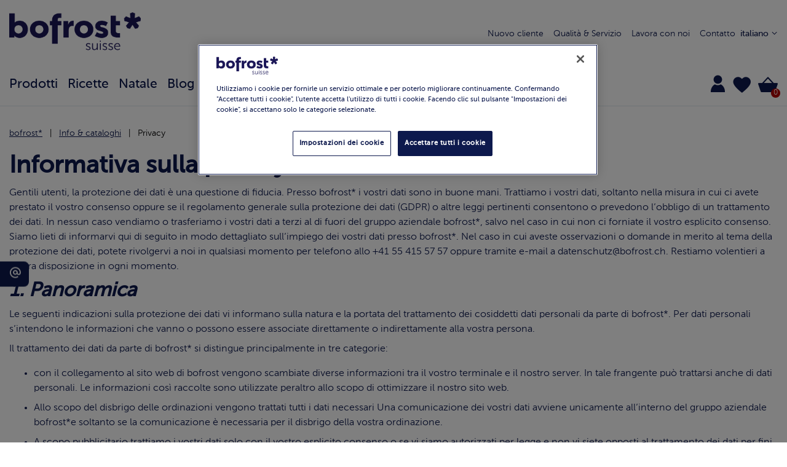

--- FILE ---
content_type: text/html;charset=UTF-8
request_url: https://www.bofrost.ch/it/codice-etico.html
body_size: 28371
content:
















































<!DOCTYPE html>
<html lang="it" data-reject="/on/demandware.store/Sites-bofrost-ch-Site/it_CH/ConsentTracking-SetSession?consent=false"
data-accept="/on/demandware.store/Sites-bofrost-ch-Site/it_CH/ConsentTracking-SetSession?consent=true">
<head>



<link rel="preconnect" href="https://cdn.cookielaw.org" />

<meta charset=UTF-8 />

<meta http-equiv="x-ua-compatible" content="ie=edge" />

<meta name="viewport" content="width=device-width, initial-scale=1" />



    <title>
        Codice etico aziendale | Bofrost
    </title>


<meta name="description" content="Consulta il nostro codice etico aziendale. Scopri i nostri valori, le regole e i principi guida di bofrost." />

<meta name="keywords" content="" />



    
        <meta property="og:image" content="https://www.bofrost.ch/on/demandware.static/Sites-bofrost-ch-Site/-/default/dw37b2c7db/images/bofrostCH_newLogo.png">
    

    
        <meta property="og:image:width" content="0">
    

    
        <meta name="twitter:title" content="Surgelati di ottima qualit&agrave; consegnati a domicilio da bofrost*.">
    

    
        <meta name="twitter:card" content="summary">
    

    
        <meta name="google-site-verification" content="zPhieCjwn4tITJwEp53liD5GLZGnmcNv29VZ-s9zd9M">
    

    
        <meta property="og:title" content="Surgelati di ottima qualit&agrave; consegnati a domicilio da bofrost*.">
    

    
        <meta property="og:image:height" content="0">
    

    

    
        <meta property="og:description" content="Consegniamo a domicilio oltre 400 golose specialit&agrave; surgelate. Appuntamento desiderato, consulenza personalizzata, garanzia di sostituzione - Servizio su misura: bofrost*">
    

    
        <meta name="twitter:image" content="https://www.bofrost.ch/on/demandware.static/Sites-bofrost-ch-Site/-/default/dw37b2c7db/images/bofrostCH_newLogo.png">
    

    
        <meta name="twitter:site" content="https://www.bofrost.ch">
    

    
        <meta name="twitter:description" content="Consegniamo a domicilio oltre 400 golose specialit&agrave; surgelate. Appuntamento desiderato, consulenza personalizzata, garanzia di sostituzione - Servizio su misura: bofrost*">
    

    
        <meta name="robots" content="INDEX, FOLLOW">
    


<link rel="icon" type="image/png" href="/on/demandware.static/Sites-bofrost-ch-Site/-/default/dw254be56a/images/favicons/favicon-196x196.png" sizes="196x196" />
<link rel="icon" type="image/png" href="/on/demandware.static/Sites-bofrost-ch-Site/-/default/dw70ecdd26/images/favicons/favicon-96x96.png" sizes="96x96" />
<link rel="icon" type="image/png" href="/on/demandware.static/Sites-bofrost-ch-Site/-/default/dwfb7b5969/images/favicons/favicon-32x32.png" sizes="32x32" />
<link rel="icon" type="image/png" href="/on/demandware.static/Sites-bofrost-ch-Site/-/default/dwc8d1871a/images/favicons/favicon-16x16.png" sizes="16x16" />
<link rel="icon" type="image/png" href="/on/demandware.static/Sites-bofrost-ch-Site/-/default/dw098048b9/images/favicons/favicon-128.png" sizes="128x128" />
<link rel="apple-touch-icon" href="/on/demandware.static/Sites-bofrost-ch-Site/-/default/dw221c6eb9/images/favicons/apple-touch-icon.png" sizes="180x180" />





    


    <!-- OptanonConsentNoticeStart -->
    <script async type="text/javascript"
        src="https://cdn.cookielaw.org/consent/8fc505d3-dd54-4048-80c2-46aa73c5647a/OtAutoBlock.js"></script>
    <script async src="https://cdn.cookielaw.org/scripttemplates/otSDKStub.js" data-document-language="true"
        type="text/javascript" charset="UTF-8" data-domain-script="8fc505d3-dd54-4048-80c2-46aa73c5647a"></script>

    <script type="text/javascript">
        var xhr = new XMLHttpRequest();
        
        var doc = document.documentElement;
        var consentURL = doc.dataset.accept;
        var rejectURL = doc.dataset.reject;

        function OptanonWrapper() {
            OneTrust.OnConsentChanged(function(e) {
                if (e.detail.length <= 1) {
                    reject();
                } else {
                    consent();
                }
            });
        }

        function consent() {
            xhr.open('GET', consentURL, true);
            xhr.send(null)
        }

        function reject() {
            xhr.open('GET', rejectURL, true);
            xhr.send(null)
        }
    </script>
    <!-- OptanonConsentNoticeEnd -->





<link rel="preload" href="/on/demandware.static/Sites-bofrost-ch-Site/-/it_CH/v1763969927437/fonts/MuseoSansCyrl-100.woff2" as="font" type="font/woff2" crossorigin>
<link rel="preload" href="/on/demandware.static/Sites-bofrost-ch-Site/-/it_CH/v1763969927437/fonts/MuseoSansCyrl-300.woff2" as="font" type="font/woff2" crossorigin>
<link rel="preload" href="/on/demandware.static/Sites-bofrost-ch-Site/-/it_CH/v1763969927437/fonts/MuseoSansCyrl-500.woff2" as="font" type="font/woff2" crossorigin>
<link rel="preload" href="/on/demandware.static/Sites-bofrost-ch-Site/-/it_CH/v1763969927437/fonts/MuseoSansCyrl-700.woff2" as="font" type="font/woff2" crossorigin>
<link rel="preload" href="/on/demandware.static/Sites-bofrost-ch-Site/-/it_CH/v1763969927437/fonts/bofrost-icon.ttf?2367v4" as="font" crossorigin>

<link rel="preload" href="/on/demandware.static/Sites-bofrost-ch-Site/-/it_CH/v1763969927437/fonts/fontawesome-webfont.woff2?v=4.7.0" type="font/woff2" as="font" crossorigin>

<link rel="preload" href="/on/demandware.static/Sites-bofrost-ch-Site/-/default/dw35c08911/images/bofrostCH_newLogo.png" as="image" />


<link href="/on/demandware.static/Sites-bofrost-ch-Site/-/it_CH/v1763969927437/css/bofrost-UI.css" as="style" />
<link rel="stylesheet" href="/on/demandware.static/Sites-bofrost-ch-Site/-/it_CH/v1763969927437/css/bofrost-UI.css" />

<link rel="preload" href="/on/demandware.static/Sites-bofrost-ch-Site/-/it_CH/v1763969927437/css/global.css" as="style"
    onload="this.onload=null;this.rel='stylesheet'" />
<noscript>
    <link rel="stylesheet" href="/on/demandware.static/Sites-bofrost-ch-Site/-/it_CH/v1763969927437/css/bofrost-UI.css" />
    <link rel="stylesheet" href="/on/demandware.static/Sites-bofrost-ch-Site/-/it_CH/v1763969927437/css/global.css" />
</noscript>






    <!-- Google Tag Manager -->
<script>(function(w,d,s,l,i){w[l]=w[l]||[];w[l].push({'gtm.start':
new Date().getTime(),event:'gtm.js'});var f=d.getElementsByTagName(s)[0],
j=d.createElement(s),dl=l!='dataLayer'?'&l='+l:'';j.async=true;j.src=
'https://www.googletagmanager.com/gtm.js?id='+i+dl;f.parentNode.insertBefore(j,f);
})(window,document,'script','dataLayer','GTM-M5V7B5MX');</script>
<!-- End Google Tag Manager -->



    <!-- Matomo Tag Manager -->
<script>
  var _mtm = window._mtm = window._mtm || [];
  _mtm.push({'mtm.startTime': (new Date().getTime()), 'event': 'mtm.Start'});
  (function() {
    var d=document, g=d.createElement('script'), s=d.getElementsByTagName('script')[0];
    g.async=true; g.src='https://app.friendlyanalytics.ch/js/container_j9W6JOZE.js'; s.parentNode.insertBefore(g,s);
  })();
</script>
<!-- End Matomo Tag Manager -->



    <!-- Meta Pixel Code -->

<script>

!function(f,b,e,v,n,t,s)

{if(f.fbq)return;n=f.fbq=function(){n.callMethod?

n.callMethod.apply(n,arguments):n.queue.push(arguments)};

if(!f._fbq)f._fbq=n;n.push=n;n.loaded=!0;n.version='2.0';

n.queue=[];t=b.createElement(e);t.async=!0;

t.src=v;s=b.getElementsByTagName(e)[0];

s.parentNode.insertBefore(t,s)}(window, document,'script',

'https://connect.facebook.net/en_US/fbevents.js');

fbq('init', '1481042639356671');

fbq('track', 'PageView');

</script>

<noscript><img height="1" width="1" style="display:none"

src="https://www.facebook.com/tr?id=1481042639356671&ev=PageView&noscript=1"

/></noscript>

<!-- End Meta Pixel Code -->





    <script>
        function waitForInit() {
            if (typeof window.initAutocomplete === 'function') {
                window.initAutocomplete();
            } else {
                setTimeout(waitForInit, 50);
            }
        }
    </script>

    <input type="hidden" value="null" name="mapLocale">

    

    <script src="https://maps.googleapis.com/maps/api/js?key=AIzaSyDovItSsKFWbMEEddYSEnQ4xTWm4NW1eEM&libraries=places&callback=waitForInit&loading=async" async defer> </script>











<link rel="alternate" hreflang="x-default" href="https://www.bofrost.ch/de/codice-etico.html" />

<link rel="alternate" hreflang="ch-it" href="https://www.bofrost.ch/it/codice-etico.html" />

<link rel="alternate" hreflang="ch-fr" href="https://www.bofrost.ch/fr/codice-etico.html" />




<!-- Marketing Cloud Analytics -->
<script type="text/javascript" async src="//510003537.collect.igodigital.com/collect.min.js"></script>
<!-- End Marketing Cloud Analytics -->




<link rel="canonical" href="https://www.bofrost.ch/it/codice-etico.html" />

<script type="text/javascript">//<!--
/* <![CDATA[ (head-active_data.js) */
var dw = (window.dw || {});
dw.ac = {
    _analytics: null,
    _events: [],
    _category: "",
    _searchData: "",
    _anact: "",
    _anact_nohit_tag: "",
    _analytics_enabled: "true",
    _timeZone: "Europe/Zurich",
    _capture: function(configs) {
        if (Object.prototype.toString.call(configs) === "[object Array]") {
            configs.forEach(captureObject);
            return;
        }
        dw.ac._events.push(configs);
    },
	capture: function() { 
		dw.ac._capture(arguments);
		// send to CQ as well:
		if (window.CQuotient) {
			window.CQuotient.trackEventsFromAC(arguments);
		}
	},
    EV_PRD_SEARCHHIT: "searchhit",
    EV_PRD_DETAIL: "detail",
    EV_PRD_RECOMMENDATION: "recommendation",
    EV_PRD_SETPRODUCT: "setproduct",
    applyContext: function(context) {
        if (typeof context === "object" && context.hasOwnProperty("category")) {
        	dw.ac._category = context.category;
        }
        if (typeof context === "object" && context.hasOwnProperty("searchData")) {
        	dw.ac._searchData = context.searchData;
        }
    },
    setDWAnalytics: function(analytics) {
        dw.ac._analytics = analytics;
    },
    eventsIsEmpty: function() {
        return 0 == dw.ac._events.length;
    }
};
/* ]]> */
// -->
</script>
<script type="text/javascript">//<!--
/* <![CDATA[ (head-cquotient.js) */
var CQuotient = window.CQuotient = {};
CQuotient.clientId = 'bglh-bofrost-ch';
CQuotient.realm = 'BGLH';
CQuotient.siteId = 'bofrost-ch';
CQuotient.instanceType = 'prd';
CQuotient.locale = 'it_CH';
CQuotient.fbPixelId = '__UNKNOWN__';
CQuotient.activities = [];
CQuotient.cqcid='';
CQuotient.cquid='';
CQuotient.cqeid='';
CQuotient.cqlid='';
CQuotient.apiHost='api.cquotient.com';
/* Turn this on to test against Staging Einstein */
/* CQuotient.useTest= true; */
CQuotient.useTest = ('true' === 'false');
CQuotient.initFromCookies = function () {
	var ca = document.cookie.split(';');
	for(var i=0;i < ca.length;i++) {
	  var c = ca[i];
	  while (c.charAt(0)==' ') c = c.substring(1,c.length);
	  if (c.indexOf('cqcid=') == 0) {
		CQuotient.cqcid=c.substring('cqcid='.length,c.length);
	  } else if (c.indexOf('cquid=') == 0) {
		  var value = c.substring('cquid='.length,c.length);
		  if (value) {
		  	var split_value = value.split("|", 3);
		  	if (split_value.length > 0) {
			  CQuotient.cquid=split_value[0];
		  	}
		  	if (split_value.length > 1) {
			  CQuotient.cqeid=split_value[1];
		  	}
		  	if (split_value.length > 2) {
			  CQuotient.cqlid=split_value[2];
		  	}
		  }
	  }
	}
}
CQuotient.getCQCookieId = function () {
	if(window.CQuotient.cqcid == '')
		window.CQuotient.initFromCookies();
	return window.CQuotient.cqcid;
};
CQuotient.getCQUserId = function () {
	if(window.CQuotient.cquid == '')
		window.CQuotient.initFromCookies();
	return window.CQuotient.cquid;
};
CQuotient.getCQHashedEmail = function () {
	if(window.CQuotient.cqeid == '')
		window.CQuotient.initFromCookies();
	return window.CQuotient.cqeid;
};
CQuotient.getCQHashedLogin = function () {
	if(window.CQuotient.cqlid == '')
		window.CQuotient.initFromCookies();
	return window.CQuotient.cqlid;
};
CQuotient.trackEventsFromAC = function (/* Object or Array */ events) {
try {
	if (Object.prototype.toString.call(events) === "[object Array]") {
		events.forEach(_trackASingleCQEvent);
	} else {
		CQuotient._trackASingleCQEvent(events);
	}
} catch(err) {}
};
CQuotient._trackASingleCQEvent = function ( /* Object */ event) {
	if (event && event.id) {
		if (event.type === dw.ac.EV_PRD_DETAIL) {
			CQuotient.trackViewProduct( {id:'', alt_id: event.id, type: 'raw_sku'} );
		} // not handling the other dw.ac.* events currently
	}
};
CQuotient.trackViewProduct = function(/* Object */ cqParamData){
	var cq_params = {};
	cq_params.cookieId = CQuotient.getCQCookieId();
	cq_params.userId = CQuotient.getCQUserId();
	cq_params.emailId = CQuotient.getCQHashedEmail();
	cq_params.loginId = CQuotient.getCQHashedLogin();
	cq_params.product = cqParamData.product;
	cq_params.realm = cqParamData.realm;
	cq_params.siteId = cqParamData.siteId;
	cq_params.instanceType = cqParamData.instanceType;
	cq_params.locale = CQuotient.locale;
	
	if(CQuotient.sendActivity) {
		CQuotient.sendActivity(CQuotient.clientId, 'viewProduct', cq_params);
	} else {
		CQuotient.activities.push({activityType: 'viewProduct', parameters: cq_params});
	}
};
/* ]]> */
// -->
</script>



</head>
<body>

<!-- Google Tag Manager (noscript) -->
<noscript><iframe src="https://www.googletagmanager.com/ns.html?id=GTM-M5V7B5MX"
height="0" width="0" style="display:none;visibility:hidden"></iframe></noscript>
<!-- End Google Tag Manager (noscript) -->


<div class="matomoEnabled">
<div class="   "></div>
</div>


<div class="page " data-action="Page-Show" data-querystring="cid=codice-etico">









<header id="header" class="header bg-white fixed-top border-bottom border-color-grey4 ">
    <div class="container p-0 full-height">
        <div class="d-flex full-width full-height flex-flow-row-wrap pt-3-md py-0 justify-content-between align-items-center">
            <div class="col-xl-4 col-lg-2 col-md-3 col-6">
                <button
                        class="js-navbar-toggler cl-blue icons icon-navigation-drawer-1 size-large d-none-md mr-2 pointer"
                        type="button" aria-controls="sg-navbar-collapse" aria-expanded="false"
                        aria-label="Toggle navigation">
                </button>
                <a href="/it/" class="d-inline-block" title="bofrost*">
    <img class="h-6-lg h-4 m-0" src="/on/demandware.static/Sites-bofrost-ch-Site/-/default/dw35c08911/images/bofrostCH_newLogo.png"
        alt="Home" />
</a>

            </div>
            <div class="justify-content-center align-items-center col-lg-3 col-3 js-hamburger-menu hamburger pointer">
                <div class="hamburger-menu"></div>
                <span class="label">Menu</span>
            </div>
            <div class="col-xl-5 col-lg-7 header-navi d-flex-md d-none">
                
    
    
            <div class="content-asset">
                <!-- dwMarker="content" dwContentID="cd4e575f53ff207a7fd8ef48a9" -->
                <div class="navi-elem">
<a href="https://www.bofrost.ch/it/new_client.html" class="text"> Nuovo cliente</a>

</div>
<div class="navi-elem">
<a href="https://www.bofrost.ch/it/our_services.html" class="text"> Qualità & Servizio</a>

</div>
<div class="navi-elem"> <a href="https://www.bofrost.ch/it/job.html" class="text"> Lavora con noi</a>

</div>
<div class="navi-elem"> <a href="https://www.bofrost.ch/it/contatti-ch.html" class="text" class="text"> Contatto</a>

</div>
            </div> <!-- End content-asset -->
        </iselse>
    



                
                    

    <div class="dropdown country-selector position-relative text-right ml-2" data-url="/on/demandware.store/Sites-bofrost-ch-Site/it_CH/Page-SetLocale" tabindex="0">
        <span class="btn dropdown-toggle pointer size-small cl-blue whitespace-nowrap" id="dropdownCountrySelector" data-toggle="dropdown" aria-haspopup="true" aria-expanded="true">
            italiano
            <i class="icons icon-chevron-down size-tiny text-right"></i>
        </span>
        <div class="dropdown-menu dropdown-country-selector right-0" aria-labelledby="dropdownCountrySelector">
            
                <a class="dropdown-item d-block p-2 whitespace-nowrap bg-grey5-hover" href="/on/demandware.store/Sites-bofrost-ch-Site/it_CH/Page-SetLocale" data-locale="de_CH"
                    data-currencyCode="CHF">
                    deutsch
                </a>
            
                <a class="dropdown-item d-block p-2 whitespace-nowrap bg-grey5-hover" href="/on/demandware.store/Sites-bofrost-ch-Site/it_CH/Page-SetLocale" data-locale="fr_CH"
                    data-currencyCode="CHF">
                    fran&ccedil;ais
                </a>
            
        </div>
    </div>


                
            </div>
            <div class="menu-group js-menu-group py-3 col-lg-12 col-md-8 col-6 align-self-end-md">
                <div class="main-menu js-navbar-toggled row d-flex-md ">
                    <nav class="navbar navbar-expand-md col-12 d-flex">
    <ul class="list-style-none container my-0 mx-auto nav navbar-nav pt-0-md pb-0-md pt-2 pb-2" role="menu">
        
            
                
                    <li class="nav-item dropdown d-flex m-0 pt-0-md pb-0-md pt-2 pb-2 w-auto-md full-width" role="presentation">
                        <a href="/it/prodotti/"
                        id="P0_prodotti" class="position-relative nav-link dropdown-toggle upper-link size-regular-lg size-middle pr-3 full-width" role="button"
                        data-toggle="dropdown"
                        aria-haspopup="true" aria-expanded="false" tabindex="0">Prodotti <i class="icons icon-chevron-right d-none-md position-absolute right-0 absolute-vertical-center"></i></a>
                        
                        <div class="fixed-dropdown dropdown-menu position-fixed bg-white left-0 right-0 py-3 px-0-md px-3 depth-z100-bottom">
    <div class="container">
        <ul class="list-style-none p-0 row mx-n3-md mx-0 full-width h-16-md full-height max-h-25 align-content-start overflow-y-auto flex-flow-column-wrap-md mt-0-md mt-4" role="menu" aria-hidden="true" aria-label="P0_prodotti">
            
                    <li class="dropdown-item col-xl-auto w-1/3-md px-3-md px-0 full-width py-0-md py-2 size-regular-lg size-middle underline-hover bg-grey5-hover" id="C47_angebote" role="presentation">
                        <a href="/it/search/?cgid=C47_angebote" id="C47_angebote" role="menuitem"
                            class="dropdown-link down-link dropdown-anchor lh-regular" tabindex="-1">Offerte</a>
                    </li>
            
                    <li class="dropdown-item col-xl-auto w-1/3-md px-3-md px-0 full-width py-0-md py-2 size-regular-lg size-middle underline-hover bg-grey5-hover" id="C16_snack" role="presentation">
                        <a href="/it/prodotti/snack/" id="C16_snack" role="menuitem"
                            class="dropdown-link down-link dropdown-anchor lh-regular" tabindex="-1">Aperitivo / Snack</a>
                    </li>
            
                    <li class="dropdown-item col-xl-auto w-1/3-md px-3-md px-0 full-width py-0-md py-2 size-regular-lg size-middle underline-hover bg-grey5-hover" id="C17_pane" role="presentation">
                        <a href="/it/prodotti/pane-e-panini/" id="C17_pane" role="menuitem"
                            class="dropdown-link down-link dropdown-anchor lh-regular" tabindex="-1">Pane &amp; Panini</a>
                    </li>
            
                    <li class="dropdown-item col-xl-auto w-1/3-md px-3-md px-0 full-width py-0-md py-2 size-regular-lg size-middle underline-hover bg-grey5-hover" id="C53_bestseller" role="presentation">
                        <a href="/it/search/?cgid=C53_bestseller" id="C53_bestseller" role="menuitem"
                            class="dropdown-link down-link dropdown-anchor lh-regular" tabindex="-1">Bestseller</a>
                    </li>
            
                    <li class="dropdown-item col-xl-auto w-1/3-md px-3-md px-0 full-width py-0-md py-2 size-regular-lg size-middle underline-hover bg-grey5-hover" id="C19_free" role="presentation">
                        <a href="/it/prodotti/bofrostfree/" id="C19_free" role="menuitem"
                            class="dropdown-link down-link dropdown-anchor lh-regular" tabindex="-1">bofrost*free</a>
                    </li>
            
                    <li class="dropdown-item col-xl-auto w-1/3-md px-3-md px-0 full-width py-0-md py-2 size-regular-lg size-middle underline-hover bg-grey5-hover" id="C18_dolci" role="presentation">
                        <a href="/it/prodotti/pasticceria-e-dolci/" id="C18_dolci" role="menuitem"
                            class="dropdown-link down-link dropdown-anchor lh-regular" tabindex="-1">Dolci</a>
                    </li>
            
                    <li class="dropdown-item col-xl-auto w-1/3-md px-3-md px-0 full-width py-0-md py-2 size-regular-lg size-middle underline-hover bg-grey5-hover" id="C45_feinkost-und-delikatessen" role="presentation">
                        <a href="/it/search/?cgid=C45_feinkost-und-delikatessen" id="C45_feinkost-und-delikatessen" role="menuitem"
                            class="dropdown-link down-link dropdown-anchor lh-regular" tabindex="-1">Alta Gastronomia</a>
                    </li>
            
                    <li class="dropdown-item col-xl-auto w-1/3-md px-3-md px-0 full-width py-0-md py-2 size-regular-lg size-middle underline-hover bg-grey5-hover" id="C11_pronti" role="presentation">
                        <a href="/it/prodotti/piatti-pronti-e-zuppe/" id="C11_pronti" role="menuitem"
                            class="dropdown-link down-link dropdown-anchor lh-regular" tabindex="-1">Piatti Pronti</a>
                    </li>
            
                    <li class="dropdown-item col-xl-auto w-1/3-md px-3-md px-0 full-width py-0-md py-2 size-regular-lg size-middle underline-hover bg-grey5-hover" id="C4_pesce" role="presentation">
                        <a href="/it/prodotti/pesce/" id="C4_pesce" role="menuitem"
                            class="dropdown-link down-link dropdown-anchor lh-regular" tabindex="-1">Pesce</a>
                    </li>
            
                    <li class="dropdown-item col-xl-auto w-1/3-md px-3-md px-0 full-width py-0-md py-2 size-regular-lg size-middle underline-hover bg-grey5-hover" id="C7_carne" role="presentation">
                        <a href="/it/prodotti/carne/" id="C7_carne" role="menuitem"
                            class="dropdown-link down-link dropdown-anchor lh-regular" tabindex="-1">Carne</a>
                    </li>
            
                    <li class="dropdown-item col-xl-auto w-1/3-md px-3-md px-0 full-width py-0-md py-2 size-regular-lg size-middle underline-hover bg-grey5-hover" id="C29_freschi" role="presentation">
                        <a href="/it/prodotti/prodotti-freschi/" id="C29_freschi" role="menuitem"
                            class="dropdown-link down-link dropdown-anchor lh-regular" tabindex="-1">Prodotti Freschi</a>
                    </li>
            
                    <li class="dropdown-item col-xl-auto w-1/3-md px-3-md px-0 full-width py-0-md py-2 size-regular-lg size-middle underline-hover bg-grey5-hover" id="C27_frutta" role="presentation">
                        <a href="/it/prodotti/frutti/" id="C27_frutta" role="menuitem"
                            class="dropdown-link down-link dropdown-anchor lh-regular" tabindex="-1">Frutti</a>
                    </li>
            
                    <li class="dropdown-item col-xl-auto w-1/3-md px-3-md px-0 full-width py-0-md py-2 size-regular-lg size-middle underline-hover bg-grey5-hover" id="C3_verdura" role="presentation">
                        <a href="/it/prodotti/verdure/" id="C3_verdura" role="menuitem"
                            class="dropdown-link down-link dropdown-anchor lh-regular" tabindex="-1">Verdure</a>
                    </li>
            
                    <li class="dropdown-item col-xl-auto w-1/3-md px-3-md px-0 full-width py-0-md py-2 size-regular-lg size-middle underline-hover bg-grey5-hover" id="C2_gelato" role="presentation">
                        <a href="/it/prodotti/gelati/" id="C2_gelato" role="menuitem"
                            class="dropdown-link down-link dropdown-anchor lh-regular" tabindex="-1">Gelati</a>
                    </li>
            
                    <li class="dropdown-item col-xl-auto w-1/3-md px-3-md px-0 full-width py-0-md py-2 size-regular-lg size-middle underline-hover bg-grey5-hover" id="C21_caffe" role="presentation">
                        <a href="/it/prodotti/caffe/" id="C21_caffe" role="menuitem"
                            class="dropdown-link down-link dropdown-anchor lh-regular" tabindex="-1">Caff&egrave;</a>
                    </li>
            
                    <li class="dropdown-item col-xl-auto w-1/3-md px-3-md px-0 full-width py-0-md py-2 size-regular-lg size-middle underline-hover bg-grey5-hover" id="C10_patate" role="presentation">
                        <a href="/it/prodotti/patate/" id="C10_patate" role="menuitem"
                            class="dropdown-link down-link dropdown-anchor lh-regular" tabindex="-1">Patate</a>
                    </li>
            
                    <li class="dropdown-item col-xl-auto w-1/3-md px-3-md px-0 full-width py-0-md py-2 size-regular-lg size-middle underline-hover bg-grey5-hover" id="C12_internaz" role="presentation">
                        <a href="/it/prodotti/cucina-internazionale/" id="C12_internaz" role="menuitem"
                            class="dropdown-link down-link dropdown-anchor lh-regular" tabindex="-1">Cibi dal Mondo</a>
                    </li>
            
                    <li class="dropdown-item col-xl-auto w-1/3-md px-3-md px-0 full-width py-0-md py-2 size-regular-lg size-middle underline-hover bg-grey5-hover" id="C1_novita" role="presentation">
                        <a href="/it/prodotti/novita/" id="C1_novita" role="menuitem"
                            class="dropdown-link down-link dropdown-anchor lh-regular" tabindex="-1">Novit&agrave;</a>
                    </li>
            
                    <li class="dropdown-item col-xl-auto w-1/3-md px-3-md px-0 full-width py-0-md py-2 size-regular-lg size-middle underline-hover bg-grey5-hover" id="C46_non-food" role="presentation">
                        <a href="/it/search/?cgid=C46_non-food" id="C46_non-food" role="menuitem"
                            class="dropdown-link down-link dropdown-anchor lh-regular" tabindex="-1">Non-Food</a>
                    </li>
            
                    <li class="dropdown-item col-xl-auto w-1/3-md px-3-md px-0 full-width py-0-md py-2 size-regular-lg size-middle underline-hover bg-grey5-hover" id="C13_pizza" role="presentation">
                        <a href="/it/prodotti/pizze/" id="C13_pizza" role="menuitem"
                            class="dropdown-link down-link dropdown-anchor lh-regular" tabindex="-1">Pizze</a>
                    </li>
            
                    <li class="dropdown-item col-xl-auto w-1/3-md px-3-md px-0 full-width py-0-md py-2 size-regular-lg size-middle underline-hover bg-grey5-hover" id="C6_pollo" role="presentation">
                        <a href="/it/prodotti/pollo/" id="C6_pollo" role="menuitem"
                            class="dropdown-link down-link dropdown-anchor lh-regular" tabindex="-1">Pollo</a>
                    </li>
            
                    <li class="dropdown-item col-xl-auto w-1/3-md px-3-md px-0 full-width py-0-md py-2 size-regular-lg size-middle underline-hover bg-grey5-hover" id="C49_sale" role="presentation">
                        <a href="/it/search/?cgid=C49_sale" id="C49_sale" role="menuitem"
                            class="dropdown-link down-link dropdown-anchor lh-regular" tabindex="-1">Sale</a>
                    </li>
            
                    <li class="dropdown-item col-xl-auto w-1/3-md px-3-md px-0 full-width py-0-md py-2 size-regular-lg size-middle underline-hover bg-grey5-hover" id="C42_veggie" role="presentation">
                        <a href="/it/search/?cgid=C42_veggie" id="C42_veggie" role="menuitem"
                            class="dropdown-link down-link dropdown-anchor lh-regular" tabindex="-1">Vegetariano e Vegano</a>
                    </li>
            
                    <li class="dropdown-item col-xl-auto w-1/3-md px-3-md px-0 full-width py-0-md py-2 size-regular-lg size-middle underline-hover bg-grey5-hover" id="C50_weihnachten" role="presentation">
                        <a href="/it/search/?cgid=C50_weihnachten" id="C50_weihnachten" role="menuitem"
                            class="dropdown-link down-link dropdown-anchor lh-regular" tabindex="-1">Natale</a>
                    </li>
            
                    <li class="dropdown-item col-xl-auto w-1/3-md px-3-md px-0 full-width py-0-md py-2 size-regular-lg size-middle underline-hover bg-grey5-hover" id="C23_vino" role="presentation">
                        <a href="/it/prodotti/vini-e-olii/" id="C23_vino" role="menuitem"
                            class="dropdown-link down-link dropdown-anchor lh-regular" tabindex="-1">Vini e Birre</a>
                    </li>
            
        </ul>
    </div>
</div>

                    </li>
                
            
                
                    <li class="nav-item dropdown d-flex m-0 pt-0-md pb-0-md pt-2 pb-2 w-auto-md full-width" role="presentation">
                        <a href="/it/ricette/"
                        id="R0_ricette" class="position-relative nav-link dropdown-toggle upper-link size-regular-lg size-middle pr-3 full-width" role="button"
                        data-toggle="dropdown"
                        aria-haspopup="true" aria-expanded="false" tabindex="0">Ricette <i class="icons icon-chevron-right d-none-md position-absolute right-0 absolute-vertical-center"></i></a>
                        
                        <div class="fixed-dropdown dropdown-menu position-fixed bg-white left-0 right-0 py-3 px-0-md px-3 depth-z100-bottom">
    <div class="container">
        <ul class="list-style-none p-0 row mx-n3-md mx-0 full-width h-16-md full-height max-h-25 align-content-start overflow-y-auto flex-flow-column-wrap-md mt-0-md mt-4" role="menu" aria-hidden="true" aria-label="R0_ricette">
            
                    <li class="dropdown-item col-xl-auto w-1/3-md px-3-md px-0 full-width py-0-md py-2 size-regular-lg size-middle underline-hover bg-grey5-hover" id="R10_dolci" role="presentation">
                        <a href="/it/ricette/dolci/" id="R10_dolci" role="menuitem"
                            class="dropdown-link down-link dropdown-anchor lh-regular" tabindex="-1">Dolci</a>
                    </li>
            
                    <li class="dropdown-item col-xl-auto w-1/3-md px-3-md px-0 full-width py-0-md py-2 size-regular-lg size-middle underline-hover bg-grey5-hover" id="R12_vegetariano" role="presentation">
                        <a href="/it/ricette/vegetariano/" id="R12_vegetariano" role="menuitem"
                            class="dropdown-link down-link dropdown-anchor lh-regular" tabindex="-1">Vegetariano</a>
                    </li>
            
                    <li class="dropdown-item col-xl-auto w-1/3-md px-3-md px-0 full-width py-0-md py-2 size-regular-lg size-middle underline-hover bg-grey5-hover" id="R2_snack-e-piccoli-piatti" role="presentation">
                        <a href="/it/ricette/snack-e-piccoli-piatti/" id="R2_snack-e-piccoli-piatti" role="menuitem"
                            class="dropdown-link down-link dropdown-anchor lh-regular" tabindex="-1">Snack e piccoli piatti</a>
                    </li>
            
                    <li class="dropdown-item col-xl-auto w-1/3-md px-3-md px-0 full-width py-0-md py-2 size-regular-lg size-middle underline-hover bg-grey5-hover" id="R3_pesce-e-frutti-di-mare" role="presentation">
                        <a href="/it/ricette/pesce-e-frutti-di-mare/" id="R3_pesce-e-frutti-di-mare" role="menuitem"
                            class="dropdown-link down-link dropdown-anchor lh-regular" tabindex="-1">Pesce e frutti di mare</a>
                    </li>
            
                    <li class="dropdown-item col-xl-auto w-1/3-md px-3-md px-0 full-width py-0-md py-2 size-regular-lg size-middle underline-hover bg-grey5-hover" id="R4_classici-riscoperti" role="presentation">
                        <a href="/it/ricette/classici-riscoperti/" id="R4_classici-riscoperti" role="menuitem"
                            class="dropdown-link down-link dropdown-anchor lh-regular" tabindex="-1">Classici riscoperti</a>
                    </li>
            
                    <li class="dropdown-item col-xl-auto w-1/3-md px-3-md px-0 full-width py-0-md py-2 size-regular-lg size-middle underline-hover bg-grey5-hover" id="R5_piatti-festivi" role="presentation">
                        <a href="/it/ricette/piatti-festivi/" id="R5_piatti-festivi" role="menuitem"
                            class="dropdown-link down-link dropdown-anchor lh-regular" tabindex="-1">Piatti festivi</a>
                    </li>
            
                    <li class="dropdown-item col-xl-auto w-1/3-md px-3-md px-0 full-width py-0-md py-2 size-regular-lg size-middle underline-hover bg-grey5-hover" id="R6_prelibatezze-con-carne" role="presentation">
                        <a href="/it/ricette/prelibatezze-con-carne/" id="R6_prelibatezze-con-carne" role="menuitem"
                            class="dropdown-link down-link dropdown-anchor lh-regular" tabindex="-1">Prelibatezze con carne</a>
                    </li>
            
                    <li class="dropdown-item col-xl-auto w-1/3-md px-3-md px-0 full-width py-0-md py-2 size-regular-lg size-middle underline-hover bg-grey5-hover" id="R7_zuppe-" role="presentation">
                        <a href="/it/ricette/zuppe-/" id="R7_zuppe-" role="menuitem"
                            class="dropdown-link down-link dropdown-anchor lh-regular" tabindex="-1">Zuppe </a>
                    </li>
            
                    <li class="dropdown-item col-xl-auto w-1/3-md px-3-md px-0 full-width py-0-md py-2 size-regular-lg size-middle underline-hover bg-grey5-hover" id="R9_per-i-bambini" role="presentation">
                        <a href="/it/ricette/per-i-bambini/" id="R9_per-i-bambini" role="menuitem"
                            class="dropdown-link down-link dropdown-anchor lh-regular" tabindex="-1">Per i bambini</a>
                    </li>
            
        </ul>
    </div>
</div>

                    </li>
                
            
                
                    <li class="nav-item pt-0-md pb-0-md pt-2 pb-2 w-auto-md full-width" role="presentation">
                        <a href="https://www.bofrost.ch/it/christmas_page.html"
                        id="1_christmas" class="nav-link size-regular-lg size-middle pr-3 full-width whitespace-nowrap" role="link"
                        tabindex="0">Natale</a>
                    </li>
                
            
                
                    <li class="nav-item dropdown d-flex m-0 pt-0-md pb-0-md pt-2 pb-2 w-auto-md full-width" role="presentation">
                        <a href="/it/blog/"
                        id="2_Blog" class="position-relative nav-link dropdown-toggle upper-link size-regular-lg size-middle pr-3 full-width" role="button"
                        data-toggle="dropdown"
                        aria-haspopup="true" aria-expanded="false" tabindex="0">Blog <i class="icons icon-chevron-right d-none-md position-absolute right-0 absolute-vertical-center"></i></a>
                        
                        <div class="fixed-dropdown dropdown-menu position-fixed bg-white left-0 right-0 py-3 px-0-md px-3 depth-z100-bottom">
    <div class="container">
        <ul class="list-style-none p-0 row mx-n3-md mx-0 full-width h-16-md full-height max-h-25 align-content-start overflow-y-auto flex-flow-column-wrap-md mt-0-md mt-4" role="menu" aria-hidden="true" aria-label="2_Blog">
            
                    <li class="dropdown-item col-xl-auto w-1/3-md px-3-md px-0 full-width py-0-md py-2 size-regular-lg size-middle underline-hover bg-grey5-hover" id="Lifestyle" role="presentation">
                        <a href="/it/blog-lifestyle/" id="Lifestyle" role="menuitem"
                            class="dropdown-link down-link dropdown-anchor lh-regular" tabindex="-1">Lifestyle</a>
                    </li>
            
                    <li class="dropdown-item col-xl-auto w-1/3-md px-3-md px-0 full-width py-0-md py-2 size-regular-lg size-middle underline-hover bg-grey5-hover" id="Suggestion" role="presentation">
                        <a href="/it/blog-consigli/" id="Suggestion" role="menuitem"
                            class="dropdown-link down-link dropdown-anchor lh-regular" tabindex="-1">Consigli</a>
                    </li>
            
        </ul>
    </div>
</div>

                    </li>
                
            
                
                    <li class="nav-item pt-0-md pb-0-md pt-2 pb-2 w-auto-md full-width" role="presentation">
                        <a href="https://www.bofrost.ch/it/our_services.html"
                        id="3_Valori" class="nav-link size-regular-lg size-middle pr-3 full-width whitespace-nowrap" role="link"
                        tabindex="0">I nostri valori</a>
                    </li>
                
            
                
                    <li class="nav-item dropdown d-flex m-0 pt-0-md pb-0-md pt-2 pb-2 w-auto-md full-width" role="presentation">
                        <a href="https://www.bofrost.ch/it/infodownload.html"
                        id="4_InfoCataloghi" class="position-relative nav-link dropdown-toggle upper-link size-regular-lg size-middle pr-3 full-width" role="button"
                        data-toggle="dropdown"
                        aria-haspopup="true" aria-expanded="false" tabindex="0">Info &amp; cataloghi <i class="icons icon-chevron-right d-none-md position-absolute right-0 absolute-vertical-center"></i></a>
                        
                        <div class="fixed-dropdown dropdown-menu position-fixed bg-white left-0 right-0 py-3 px-0-md px-3 depth-z100-bottom">
    <div class="container">
        <ul class="list-style-none p-0 row mx-n3-md mx-0 full-width h-16-md full-height max-h-25 align-content-start overflow-y-auto flex-flow-column-wrap-md mt-0-md mt-4" role="menu" aria-hidden="true" aria-label="4_InfoCataloghi">
            
                    <li class="dropdown-item col-xl-auto w-1/3-md px-3-md px-0 full-width py-0-md py-2 size-regular-lg size-middle underline-hover bg-grey5-hover" id="0_Cataloghi" role="presentation">
                        <a href="https://www.bofrost.ch/it/infodownload.html" id="0_Cataloghi" role="menuitem"
                            class="dropdown-link down-link dropdown-anchor lh-regular" tabindex="-1">Cataloghi</a>
                    </li>
            
                    <li class="dropdown-item col-xl-auto w-1/3-md px-3-md px-0 full-width py-0-md py-2 size-regular-lg size-middle underline-hover bg-grey5-hover" id="1_Newsletter" role="presentation">
                        <a href="https://www.bofrost.ch/it/newsletter_ch.html" id="1_Newsletter" role="menuitem"
                            class="dropdown-link down-link dropdown-anchor lh-regular" tabindex="-1">Newsletter</a>
                    </li>
            
                    <li class="dropdown-item col-xl-auto w-1/3-md px-3-md px-0 full-width py-0-md py-2 size-regular-lg size-middle underline-hover bg-grey5-hover" id="2_DomandeRisposte" role="presentation">
                        <a href="https://www.bofrost.ch/it/service.html" id="2_DomandeRisposte" role="menuitem"
                            class="dropdown-link down-link dropdown-anchor lh-regular" tabindex="-1">Domande e risposte</a>
                    </li>
            
                    <li class="dropdown-item col-xl-auto w-1/3-md px-3-md px-0 full-width py-0-md py-2 size-regular-lg size-middle underline-hover bg-grey5-hover" id="3_InformazioniNutrizionali" role="presentation">
                        <a href="https://www.bofrost.ch/it/nutritional_information.html" id="3_InformazioniNutrizionali" role="menuitem"
                            class="dropdown-link down-link dropdown-anchor lh-regular" tabindex="-1">Informazioni nutrizionali</a>
                    </li>
            
                    <li class="dropdown-item col-xl-auto w-1/3-md px-3-md px-0 full-width py-0-md py-2 size-regular-lg size-middle underline-hover bg-grey5-hover" id="5_Job" role="presentation">
                        <a href="https://www.bofrost.ch/it/job.html" id="5_Job" role="menuitem"
                            class="dropdown-link down-link dropdown-anchor lh-regular" tabindex="-1">Lavora con noi</a>
                    </li>
            
                    <li class="dropdown-item col-xl-auto w-1/3-md px-3-md px-0 full-width py-0-md py-2 size-regular-lg size-middle underline-hover bg-grey5-hover" id="6_Contatti" role="presentation">
                        <a href="https://www.bofrost.ch/it/contatti-ch.html" id="6_Contatti" role="menuitem"
                            class="dropdown-link down-link dropdown-anchor lh-regular" tabindex="-1">Contatti</a>
                    </li>
            
        </ul>
    </div>
</div>

                    </li>
                
            
        
        
    <li class="pb-2 pt-3 nav-item icons icon-profile d-none-md size-regular before-vertical-middle cl-blue" role="menuitem">
        <a href="https://www.bofrost.ch/it/login/" class="family-regular size-regular" data-toggle="modal" data-target="#modalLogin">
           Accedi
        </a>
    </li>
    

        
    <li class="menu-item d-none-md " data-url="/on/demandware.store/Sites-bofrost-ch-Site/it_CH/Page-SetLocale">
        <div class="dropdown country-selector position-relative mt-3">
            <span class="btn dropdown-toggle size-small cl-blue whitespace-nowrap" id="dropdownCountrySelector"
                data-toggle="dropdown" aria-haspopup="true" aria-expanded="false">
                italiano
                <i class="icons icon-chevron-down size-tiny text-right"></i>
            </span>
            <div class="dropdown-menu dropdown-country-selector left-0" aria-labelledby="dropdownCountrySelector">
                
                    <a class="dropdown-item d-block p-2 whitespace-nowrap" href="#"
                        data-locale="de_CH" data-currencyCode="CHF"
                        <i class="flag-icon flag-icon-ch"></i>
                        Deutsch
                    </a>
                
                    <a class="dropdown-item d-block p-2 whitespace-nowrap" href="#"
                        data-locale="fr_CH" data-currencyCode="CHF"
                        <i class="flag-icon flag-icon-ch"></i>
                        fran&ccedil;ais
                    </a>
                
            </div>
        </div>
    </li>


    </ul>
    <div class="d-flex-md d-none justify-content-center align-items-center search-component">
        <form class="search-products-form full-width" role="search" action="/it/search/" method="get"
    name="simpleSearch">
    <button type="button" name="search-button" class="search-lens menu icon-font icon-search size-large-lg size-regular cl-blue pointer"
        aria-label="Submit search keywords">
    </button>

    <input class="search-products-input form-control js-search-field no-border h-4 size-regular-lg size-medium pl-3 pr-3" type="text" name="q" value=""
        placeholder="Ricerca di un prodotto / numero di articolo" role="combobox"
        aria-describedby="search-assistive-text" aria-haspopup="listbox" aria-owns="search-results"
        aria-expanded="false" aria-autocomplete="list" aria-activedescendant="" aria-controls="search-results"
        aria-label="Enter Keyword or Item No." autocomplete="off" />

    <button type="button" name="reset-button" class="reset js-reset-button icon-font icon-close size-large-lg size-medium position-fixed cl-blue pointer right-0 mr-4"
        aria-label="Clear search keywords">
    </button>

    <div class="suggestions-wrapper position-relative" data-url="/on/demandware.store/Sites-bofrost-ch-Site/it_CH/SearchServices-GetSuggestions?q="></div>
    <input type="hidden" value="it_CH" name="lang" />
</form>
    </div>
</nav>

                </div>
                <div class="menu-group-right d-flex justify-content-end align-items-center" data-loginopenmodal="false">
                    <span class="d-none-md search-lens-mobile menu icons icon-search size-large cl-blue pointer">
                    </span>

                    <span>
                        



                    </span>

                    <span class="show-md d-none">
                        


    <div class="user">
        <button type="button" class="account icons icon-profile cl-blue size-big-lg size-large pointer" id="loginModalButton"
            data-toggle="modal" data-target="#modalLogin"
            aria-label="Accedi">
        </button>
    </div>


                    </span>

                    <a class="wishlist icons icon-heart cl-blue size-big-lg size-large"
                       href="https://www.bofrost.ch/it/user-wishlist/"
                       aria-label="Preferiti" role="button">
                    </a>

                    <div class="js-minicart" data-action-url="/on/demandware.store/Sites-bofrost-ch-Site/it_CH/Cart-MiniCartShow">
                        












































<div class="minicart-total position-relative">
    <div class="dropdown user-selector dropleft" tabindex="0">
        <span class="dropdown-user dropdown-toggle" id="dropdownCart" data-toggle="dropdown" aria-haspopup="true" aria-expanded="false">
    <a class="js-minicart-icon icons icon-shopping-cart-2 size-big-lg size-large position-relative d-block"
       href="https://www.bofrost.ch/it/cart/"
       title="Cart 0 Items"
       aria-label="Cart 0 Items"
       aria-haspopup="true">
        <span class="js-minicart-quantity badge-medium-md badge-small">
            0
        </span>
    </a>
</span>

        <div class="dropdown-menu dropdown-standard-right scrollMinicart js-minicart-content" aria-labelledby="dropdownCart">
            <div class="js-minicart-products d-flex justify-content-center w-23" role="menu"
                aria-label="Navigazione del mio account" aria-hidden="true">
                <div class="js-containerProductMiniCart full-width">
                        












































        <div class="emptyCart text-center size-small family-light mb-2">
    Non hai prodotti al carrello
</div>
<div class="d-flex justify-content-around">
    <a href="/it/cart/" class="bofrost-button">Vai ai prodotti</a>
</div>

    </iselse>

                </div>
            </div>
        </div>
    </div>
</div>
<div class="cart-json hidden" data-cart="{&quot;itemsquantities&quot;:[]}">
    <!--empty-->
</div>

                    </div>
                </div>
            </div>
        </div>
    </div>

    <div class="d-none js-search-mobile bg-white depth-z100-bottom">
        <form class="search-products-form py-3 px-0 container bg-white position-relative" role="search" action="/it/search/" method="get" name="simpleSearchMobile">

    <input class="search-products-input form-control js-search-field no-border h-4 size-regular-lg size-medium pr-6" type="text" name="q" value=""
        placeholder="Ricerca di un prodotto / numero di articolo" role="combobox"
        aria-describedby="search-assistive-text" aria-haspopup="listbox" aria-owns="search-results"
        aria-expanded="false" aria-autocomplete="list" aria-activedescendant="" aria-controls="search-results"
        aria-label="Enter Keyword or Item No." autocomplete="off" />

    <button type="button" name="reset-button" class="reset js-reset-button mr-3 icon-font icon-close size-large-lg size-medium position-absolute right-0 cl-blue pointer"
        aria-label="Clear search keywords">
    </button>

    <div class="suggestions-wrapper position-relative" data-url="/on/demandware.store/Sites-bofrost-ch-Site/it_CH/SearchServices-GetSuggestions?q="></div>
    <input type="hidden" value="null" name="lang" />
</form>
    </div>

    
</header>
<div class="modal fade scroll" id="modalLogin" tabindex="-1" role="dialog" aria-labelledby="modalLoginLabel" aria-hidden="true" data-error="Non &egrave; possibile completare questa operazione. Riprova in seguito.">
    <div class="modal-dialog" role="document">
        <div class="modal-content overflow-hidden">
            <div class="modal-header">
                <button type="button" class="close icon-close icons pointer" data-dismiss="modal" aria-label="Close"></button>
                <div class="bofrost-title-large text-center" id="modalLoginLabel">Login</div>
            </div>
            <div class="modal-body p-0">
                <p class="bofrost-paragraph cl-blue text-center family-light ml-4 mr-4">Inserisci e-mail e password per accedere alla Mia bofrost* oppure utilizza uno dei tuoi social network preferiti.</p>
                <div class="account-login-form">
    <div class="login-form p-4">
        <div class="loginContainer">
    <form action="/on/demandware.store/Sites-bofrost-ch-Site/it_CH/Account-Login" class="d-flex flex-wrap js-login" method="POST" name="login-form">
    <div class="form-group full-width required">
        <input type="email" required aria-required="true" class="form-control required" aria-describedby="form-email-error" name="loginEmail" placeholder="E-Mail" />
        <div class="invalid-feedback" id="form-email-error"></div>
    </div>

    <div class="form-group full-width required">
        <input type="password" required aria-required="true"
            class="inputLogin form-control js-form-password required" aria-describedby="form-password-error"
            name="loginPassword" placeholder="Password" autocomplete="on" />
        <span class="eyePassword pointer js-eyePasswordNotShow">
            <i class="fa fa-eye-slash " aria-hidden="true" style="font-size: 1.3em"></i>
        </span>
        <span class="eyePassword pointer d-none js-eyePasswordShow">
            <i class="fa fa-eye" aria-hidden="true" style="font-size: 1.3em"></i>
        </span>
        <div class="invalid-feedback" id="form-password-error"></div>
    </div>

    <div class="form-group full-width remember-me">
        <input type="checkbox" class="custom-control-input" id="rememberMeModal" name="loginRememberMe" value="true"
             />
        <label for="rememberMeModal">
            Rimanere collegato
        </label>
    </div>

    
    <input type="hidden" name="csrf_token" value="0-Jvf4X3iG3rRpQ_fDKXjHZOCTQ67Y1Y0HbEOUMDwdVPmJOYEX5SNi-2q1mHVnDOzsEWNIJyZWzOba8u4_8XH_0ug_u0vTN7ZP-wg4aML6L1_FfvBCyRS1-5LNSSC2ZdfjOKaep-qbJh7as-9MNrFnP_BGvum6_wG7rea8ArJf32LUvDAFo=" />
    <div class="form-group d-flex full-width justify-content-center m-0">
        <button type="submit" class="bofrost-button">ENTRA</button>
    </div>
</form>

</div>


        <div class="js-reset-modal-password d-none">
    <div class="js-response-reset-modal-password d-none family-light text-center cl-blue mb-2 px-2"></div>
    <form class="reset-password-form-modal flex-wrap justify-content-center" action="/on/demandware.store/Sites-bofrost-ch-Site/it_CH/Account-PasswordResetDialogForm" method="POST"
    name="email-form" id="email-form">
    <div class="form-group full-width required">
        <input type="email" class="form-control inputLogin" name="loginEmail" aria-describedby="emailHelp"
            placeholder="E-Mail" />
        <div class="invalid-feedback"></div>
    </div>
    <div class="send-email-btn full-width form-group d-flex justify-content-center mb-3">
        <button type="submit" class="bofrost-button pointer loginModalButton">
            RECUPERA
        </button>
    </div>

    <a href="#" class="js-login-modal text-center mt-2 d-block family-light size-small">
        Accedi
    </a>
</form>

</div>


        <div class="modal fade" id="requestPasswordResetModal" tabindex="-1" role="dialog" aria-labelledby="requestPasswordResetModal">
    <div class="modal-dialog" role="document">
        <div class="modal-content">
            <div class="modal-header">
                <h2 class="modal-title request-password-title">Hai dimenticato la password</h2>
                <button type="button" class="close" data-dismiss="modal" aria-label="Close"><span aria-hidden="true">&times;</span></button>
            </div>

            <div class="modal-body">
                <form class="d-flex flex-column text-center reset-password-form" action="/on/demandware.store/Sites-bofrost-ch-Site/it_CH/Account-PasswordResetDialogForm?mobile=" method="POST" name="email-form" id="email-form">
    <div class="request-password-body">
        <div class="form-group required">
            <input
                id="reset-password-email"
                type="email"
                class="form-control w-18"
                name="loginEmail"
                aria-describedby="emailHelp"
                placeholder="E-Mail">
            <div class="invalid-feedback"></div>
        </div>
    </div>
    <div class="row-1 u-align-center send-email-btn">
        <div class="modulo-control">
            <button
                    type="submit"
                    id="submitEmailButton"
                    class="save-changes bofrost-button">
                Invia
            </button>
        </div>
    </div>
</form>
            </div>
        </div>
    </div>
</div>

    </div>
    <div class="forgot-password pt-0 p-4 text-center">
    <a href="#" class="family-light size-small js-password-reset"
       title="password dimenticata?" style="cursor: pointer;">
        Hai dimenticato la password?
    </a>
</div>

    <div class="bg-grey11 full-width p-4 text-center">
        <div class="bofrost-title-medium mb-4">Nuovo in bofrost*?</div>
        <a href="https://www.bofrost.ch/it/nuova-registrazione/"
            class="bofrost-button-secondary registrationModalButton">REGISTRATI ORA</a>
    </div>
</div>

            </div>
        </div>
    </div>
</div>



<div id="activePromotionModal" class="modal" tabindex="-1" aria-modal="true" role="dialog">
    <div class="modal-dialog modal-dialog-centered" role="document">
        <div class="modal-content">
            <div class="modal-header">
                <button type="button" class="close pull-right" data-dismiss="modal">
                    <span aria-hidden="true">&times;</span>
                    <span class="sr-only"> </span>
                </button>
            </div>
            <div class="modal-body pt-0 text-center">
                <div class="description-promotion pb-4"></div>
                <div class="px-5">
                    
                </div>

            </div>
            <div class="modal-footer flex-column mx-5 mx-8-md">
                <a class="bofrost-button text-center d-block mb-4 back-to-shop"
   href="javascript:void(0)">
    Scopri
</a>
<button class="bofrost-button-secondary d-block full-width" data-dismiss="modal">
    Continua a fare acquisti
</button>

            </div>
        </div>
    </div>
</div>


<div role="main" id="maincontent">


    <div class="storepage py-4-md py-2 page" id="codice-etico" data-action="Page-Show" data-querystring="cid=codice-etico">
        <div class="container">
            <div class="row">
                
                    <div class="breadcrumbs col-12">
                        <ul class="list-style-none px-0 mx-0 breadcrumb-list">
    
        <li>
            
                    <a class="text-underline" href="https://www.bofrost.ch/it/">bofrost*</a>
                </iselse>
            
        </li>
    
        <li>
            
                    <a class="text-underline" href="https://www.bofrost.ch/it/infodownload.html">Info &amp; cataloghi</a>
                </iselse>
            
        </li>
    
        <li>
            
                Privacy
                
        </li>
    
</ul>

                    </div>
                
                
            </div>
            <div class="row">
                <div class=" col-12"><div class="experience-component experience-commerce_layouts-mobileGrid1r1c"><div class="mobile-1r-1c staticPage-title" >
    <div class="row mx-n2 ">
        <div class="region col-12"><div class="experience-component experience-commerce_assets-editorialRichText"><div class="container p-0">
    <div class="row">
        <div class="col-12 cl-blue">
            <h1><strong>Informativa sulla privacy bofrost*</strong></h1>
        </div>
    </div>
</div>
</div></div>
    </div>
</div>
</div><div class="experience-component experience-commerce_layouts-mobileGrid1r1c"><div class="mobile-1r-1c undefined" >
    <div class="row mx-n2 ">
        <div class="region col-12"><div class="experience-component experience-commerce_assets-editorialRichText"><div class="container p-0">
    <div class="row">
        <div class="col-12 cl-blue">
            <p>Gentili utenti, la protezione dei dati è una questione di fiducia. Presso bofrost* i vostri dati sono in buone mani. Trattiamo i vostri dati, soltanto nella misura in cui ci avete prestato il vostro consenso oppure se il regolamento generale sulla protezione dei dati (GDPR) o altre leggi pertinenti consentono o prevedono l’obbligo di un trattamento dei dati. In nessun caso vendiamo o trasferiamo i vostri dati a terzi al di fuori del gruppo aziendale bofrost*, salvo nel caso in cui non ci forniate il vostro esplicito consenso. Siamo lieti di informarvi qui di seguito in modo dettagliato sull’impiego dei vostri dati presso bofrost*. Nel caso in cui aveste osservazioni o domande in merito al tema della protezione dei dati, potete rivolgervi a noi in qualsiasi momento per telefono allo +41 55 415 57 57 oppure tramite e-mail a datenschutz@bofrost.ch. Restiamo volentieri a vostra disposizione in ogni momento.</p><h2><em>1. Panoramica</em></h2><p>Le seguenti indicazioni sulla protezione dei dati vi informano sulla natura e la portata del trattamento dei cosiddetti dati personali da parte di bofrost*. Per dati personali s’intendono le informazioni che vanno o possono essere associate direttamente o indirettamente alla vostra persona.</p><p>Il trattamento dei dati da parte di bofrost* si distingue principalmente in tre categorie:</p><ul><li>con il collegamento al sito web di bofrost vengono scambiate diverse informazioni tra il vostro terminale e il nostro server. In tale frangente può trattarsi anche di dati personali. Le informazioni così raccolte sono utilizzate peraltro allo scopo di ottimizzare il nostro sito web.</li><li>Allo scopo del disbrigo delle ordinazioni vengono trattati tutti i dati necessari Una comunicazione dei vostri dati avviene unicamente all’interno del gruppo aziendale bofrost*e soltanto se la comunicazione è necessaria per il disbrigo della vostra ordinazione.</li><li>A scopo pubblicitario trattiamo i vostri dati solo con il vostro esplicito consenso o se vi siamo autorizzati per legge e non vi siete opposti al trattamento dei dati per fini pubblicitari.</li></ul><p>In conformità alle direttive legali, vi spettano vari diritti che potete far valere nei nostri confronti. Nel quadro della presente informativa sulla privacy, vi illustriamo in modo dettagliato i vostri singoli diritti.</p><h2><em>2. Dati di contatto e incaricato aziendale per la protezione dei dati</em></h2><p>La presente informativa sulla privacy si applica al trattamento dei dati sul sito web www.bofrost.ch. L’ufficio responsabile ai sensi del diritto sulla protezione dei dati è la bofrost suisse AG, Schwerzistrasse 4, 8807 Freienbach (di seguito: „bofrost*“). L’incaricato aziendale per la protezione dei dati della bofrost* è raggiungibile all’indirizzo summenzionato, a.c.a. della sezione protezione dei dati, oppure all’indirizzo di posta elettronica datenschutz@bofrost.ch o telefonicamente allo +41 55 415 57 57.</p><h2><em>3. Scopo del trattamento dei dati e basi legali</em></h2><h3><strong><em>3.1. Collegamento al nostro sito web</em></strong></h3><p>Con il collegamento al nostro sito web le informazioni sono inviate automaticamente dal browser utilizzato dal vostro terminale al server del nostro sito web e memorizzate temporaneamente in un cosiddetto file di log. Su tale processo non abbiamo alcun influsso. Le seguenti informazioni sono registrate anche senza il vostro intervento e memorizzate fino alla loro cancellazione automatica:</p><ul><li>l’indirizzo IP del computer richiedente,</li><li>la data e l’ora di accesso al sito web,</li><li>il nome e l’URL del file recuperato,</li><li>il sito web/applicazione da cui viene effettuato l’accesso (referrer-URL),</li><li>il browser da voi utilizzato ed eventualmente il sistema operativo del vostro computer nonché il nome del vostro access-provider.</li></ul><p>Nel caso in cui fosse determinante il GDPR, il trattamento dell’indirizzo IP si basa sull’articolo 6 comma 1 lettera f) GDPR. Il nostro interesse legittimo si basa sulle finalità del trattamento dei dati elencate qui di seguito. In questa sede vi segnaliamo che i dati raccolti non ci consentono di desumere la vostra identità e neppure trarremo delle relative conclusioni.</p><p>L’indirizzo IP del vostro terminale nonché le ulteriori informazioni elencate sopra sono da noi utilizzati per i seguenti scopi:</p><ul><li>garantire una connessione senza interruzioni,</li><li>garantire un utilizzo corretto del nostro sito web/applicazione,</li><li>valutare la sicurezza e la stabilità del sistema.</li></ul><p>I dati in questione vengono memorizzati per un lasso di tempo di 52 giorni e in seguito cancellati automaticamente. Inoltre per il nostro sito utilizziamo cosiddetti cookie e procedure di tracciamento. Alla cifra 3.9 verrà spiegato nel dettaglio di quali procedure si tratta esattamente e quali dati sono utilizzati.</p><h3><strong><em>3.2. Trattamento dei dati in caso di ordini</em></strong></h3><p>Se effettuate un ordine presso di noi, trattiamo i dati necessari all’adempimento del contratto. Oltre alla merce da voi ordinata sono inclusi il vostro nome, cognome, indirizzo e, se esistente, il vostro numero telefonico e l’indirizzo di posta elettronica nonché eventualmente la vostra data di consegna. Nell’ambito dell’elaborazione del vostro ordine trattiamo il vostro indirizzo e/o numero telefonico o indirizzo e-mail per potervi comunicare previamente per lettera postale e/o telefono o sms o e-mail l’esatta data di consegna e per rendervi la consegna il più gradevole possibile. In caso di ordinazione i dati sono raccolti o tramite il nostro sito web o tramite il venditore bofrost* attivo per una filiale bofrost* regionale responsabile per voi oppure mediante collaboratori di servizio o cosiddetti acquirenti di clienti nuovi. Gli ordini telefonici sono accettati sempre da bofrost* o da un/una collaboratore/trice di servizio. Indipendentemente dalla tratta del vostro ordine i vostri dati sono trasmessi alla filiale bofrost* regionale responsabile per voi. In caso di garanzia trasmettiamo i dati richiesti se necessario al garante responsabile desumibile dalle relative condizioni di garanzia il quale è responsabile del trattamento. Se è determinante il GDPR, la relativa base legale è l’articolo 6 comma 1 lettera b) GDPR, ciò significa che voi ci mettete a disposizione i dati sulla base del rapporto contrattuale in essere tra noi e voi. Un ulteriore trattamento dei vostri dati avviene soltanto con il vostro esplicito consenso.</p><p>Dopo la stipulazione del contratto vi assegnamo un numero di cliente. Se sulla base dei vostri dati esiste già un account cliente, associamo il vostro ordine a tale account. Se è determinate il GDPR, l’attribuzione avviene sulla scorta dell’articolo 6 comma 1 lettera f) GDPR e persegue l’interesse legittimo di garantire a voi e a noi la migliore comunicazione possibile.</p><p>Se non doveste essere raggiungibili all’indirizzo indicato, trattiamo i dati necessari allo scopo di verificare l’indirizzo ed evitare così errori nella consegna. A tale scopo collaboriamo con un fornitore appositamente specializzato sulla base di un contratto di mandato per il trattamento dei dati. Se è determinante il GDPR, la base legale per tale trattamento è l’articolo 6 comma 1 lettera f) GDPR. Il trattamento di dati corretti costituisce un interesse legittimo e rappresenta inoltre una direttiva legale in conformità al GDPR o ad altre leggi pertinenti. In caso di ritardo nei pagamenti, trasmettiamo i dati necessari a una ditta incaricata dell’avanzamento della pretesa, se sono dati gli ulteriori presupposti legali. Se è determinante il GDPR, le rispettive basi legali sono l’articolo 6 comma 1 lettera b) e l’articolo 6 comma 1 lettera f) GDPR. L’avanzamento di una pretesa contrattuale costituisce un interesse legittimo ai sensi della seconda disposizione menzionata.</p><p>Nella misura in cui non utilizziamo i vostri dati di contatto per fini pubblicitari (vedi sotto 3.3), memorizziamo i dati raccolti ai fini dell’esecuzione del contratto fino alla scadenza dei diritti di garanzia legali o degli eventuali diritti di garanzia contrattuali. Con la scadenza dei termini conserviamo in forma cifrata le informazioni relative al rapporto contrattuale richieste dal diritto commerciale e fiscale per il lasso di tempo stabilito dalla legge sulla base dell’articolo 6 comma 1 lettera c) GDPR (nella misura in cui il GDPR è determinante). Per tale lasso di tempo (di regola sei o dieci anni dalla scadenza dell’anno in cui è stato stipulato il contratto) i dati sono nuovamente trattati unicamente nel caso di una verifica da parte dell’autorità finanziaria.</p><h3><strong><em>3.3. Trattamento dei dati a fini pubblicitari</em></strong></h3><h4><em>3.3.1. Generalità</em></h4><p>Indipendentemente da un ordine, in caso di interesse ai prodotti di bofrost*, potete comunicare i vostri dati ai nostri venditori o acquirenti di clienti nuovi mediante la compilazione di un formulario per la raccolta dei dati. Se fornite il vostro consenso per telefono, memorizziamo il vostro numero telefonico sulla base dell’articolo 6 comma 1 lettera f) GDPR (nel caso in cui il GDPR è determinante) ai fini della costituzione di prove. Indipendentemente da una revoca del vostro consenso o da un’opposizione, la durata della conservazione dei dati a fini pubblicitari non si basa su rigidi principi e si orienta alla domanda volta a determinare se la memorizzazione in questione è necessaria per fini promozionali.</p><h4><em>3.3.2. Ordinazione del catalogo</em></h4><p>Sotto https://www.bofrost.ch/de/catalog_request.aspx avete inoltre la possibilità di ordinare l’attuale catalogo bofrost*. Quali dati utilizziamo per l’invio del catalogo si evince dal formulario online (le informazioni obbligatorie sono contrassegnate con *). Se è determinante il GDPR, la base legale è il vostro consenso fornito conformemente all’articolo 6 comma 1 lettera a) GDPR. Per la spedizione del catalogo i vostri dati saranno memorizzati fino a quando non revocherete il vostro consenso.</p><h4><em>3.3.3. Utilizzo del vostro indirizzo postale</em></h4><p>Se siete già clienti di bofrost*, vorremmo darvi la possibilità di incontrare anche il vostro venditore. A tale scopo vi inviamo alcuni giorni prima una comunicazione postale della data di consegna insieme ad attuali azioni e offerte speciali. Inoltre trattiamo il vostro indirizzo postale per svolgere sondaggi sulla soddisfazione dei clienti. Se è determinante il GDPR, il trattamento del vostro indirizzo postale avviene sulla base dell’articolo 6 comma 1 lettera f) GDPR in considerazione del fatto che l’appellativo femminile costituisce un interesse legittimo.</p><h4><em>3.3.4. Utilizzo del vostro indirizzo e-mail e numero telefonico</em></h4><p>Elaboriamo il vostro numero telefonico e il numero di cellulare e/o il vostro indirizzo e-mail, fatta eccezione per la comunicazione della consegna, unicamente per propri fini pubblicitari e per sondaggi sul grado di soddisfazione e ciò solo con il vostro esplicito consenso ai sensi dell’articolo 6 comma 1 lettera a) GDPR o di altre leggi pertinenti. Per quanto concerne la comunicazione telefonica bofrost* collabora con fornitori scelti accuratamente, anche con un’azienda con sede in Turchia. Sussistono contratti di mandato per il trattamento dei dati. In caso di necessità sono state stipulate cosiddette clausole contrattuali standard dell’UE che possiamo mettervi volentieri a disposizione su richiesta. Se ci comunicate il vostro indirizzo e-mail, vi inviamo dapprima una e-mail di conferma. Cliccate nella e-mail in questione sul button «confermare» per poter essere accolti nel distributore newsletter. In relazione con questa cosiddetta procedura double-opt-in, memorizziamo l’indirizzo IP con il quale avviene l’iscrizione sul nostro sito e la conferma nonché il periodo nel quale si svolgono tali azioni. Se è determinante il GDPR, la base legale per tale memorizzazione è l’articolo 6 comma 1 lettera f) GDPR. Poter fornire, nel caso di dubbi, la prova che è stato dato il consenso alla ricezione della nostra newsletter costituisce un interesse legittimo. Dalla ponderazione degli interessi non sono emersi interessi di esclusione preponderanti degli utenti del sito web. Nel quadro dell’ordinazione della nostra newsletter è inoltre possibile indicare la vostra data di nascita. Se ci comunicate la vostra data di nascita, essa sarà impiegata per procurarvi nel giorno in questione, se del caso, una piccola gioia. Il consenso a tale utilizzo della vostra data di nascita può essere revocato separatamente o insieme alla revoca del consenso all’invio della newsletter. Potete revocare separatamente in ogni momento il vostro consenso a titolo gratuito e per il rispettivo canale. È sufficiente al riguardo un breve telefono o una comunicazione agli indirizzi di contatto indicati sotto 2. Inoltre in caso di una e-mail di newsletter potete cliccare su «disiscriversi» alla fine di ogni e-mail.</p><h4>3.3.5 Si tratta di un servizio di newsletter, un servizio di invio e analisi delle newsletter da parte degli utenti.</h4><p>Società di elaborazione</p><p>Skylabs Srl.</p><p>Piazza Velasca, 10, 20122 Milano MI, Italien</p><p><br></p><p>Finalità del trattamento dei dati</p><p>Il presente elenco rappresenta le finalità di raccolta e trattamento dei dati. Il consenso è valido solo per le finalità indicate. I dati raccolti non possono essere utilizzati o conservati per scopi diversi da quelli elencati di seguito.</p><ul><li>Analisi della newsletter</li><li>Risposta a domande e richieste dei clienti</li><li>Analisi del comportamento degli utenti</li></ul><p><br></p><p>Tecnologie utilizzate</p><p>Questo elenco comprende tutte le tecnologie utilizzate da questo servizio per la raccolta dei dati. Le tecnologie tipiche sono i cookie e i pixel inseriti nel browser.</p><ul><li>Cookie</li></ul><p><br></p><p>Dati raccolti</p><p>Questo elenco contiene tutti i dati (personali) raccolti da o attraverso l'uso di questo servizio.</p><p>Indirizzo e-mail</p><ul><li>Nome e cognome</li><li>Data e ora dell'interazione</li><li>Richiesta e contatto</li><li>Link visualizzati</li></ul><p><br></p><p>Base giuridica</p><p>La base giuridica richiesta per il trattamento dei dati è la seguente</p><ul><li>Art. 6 comma 1 s. 1 lit. a DSGVO</li></ul><p><br></p><p>Luogo di trattamento</p><p>Unione Europea</p><p>Periodo di conservazione</p><p>Il periodo di conservazione è il periodo di tempo in cui i dati raccolti vengono conservati per l'elaborazione. I dati devono essere cancellati non appena non sono più necessari per le finalità di trattamento specificate.</p><p><br></p><p>I dati saranno cancellati non appena non saranno più necessari per le finalità del trattamento.</p><p><br></p><p>Destinatari dei dati</p><p>Skylabs Srl.</p><p>Piazza Velasca, 10, 20122 Milano MI, Italia</p><p><br></p><p>Responsabile della protezione dei dati della società di elaborazione</p><p>Di seguito è riportato l'indirizzo e-mail del responsabile della protezione dei dati della società di elaborazione.</p><p><br></p><p>privacy@skylabs.it</p><p>Clicca qui per leggere l'informativa sulla privacy del responsabile del trattamento: https://skylabs.it/privacy-policy</p><p><br></p><p><strong>Tracciamento della newsletter con Salesforce Marketing Cloud:</strong> Per l'invio della nostra newsletter viene utilizzato il servizio di tracciamento Salesforce Marketing Cloud di Salesforce.com Germany GmbH (di seguito "Salesforce"), Erika-Mann-Straße 31-37, 80636 Monaco, Germania.&nbsp;</p><p><br></p><p>Questo servizio ci permette di inviare la nostra newsletter solo ai destinatari registrati e di inviarvi solo contenuti che corrispondono al vostro comportamento di utenti e che possono essere di vostro interesse. Questo ci permette di ottimizzare il marketing della nostra newsletter.&nbsp;</p><p><br></p><p>Utilizziamo Salesforce per raccogliere dati sulle consegne andate a buon fine o sui bounce (informazioni sulla mancata consegna a uno specifico indirizzo e-mail), sul tasso di apertura dei singoli utenti, sui contenuti specifici su cui si è cliccato e, se del caso, sulle cancellazioni da parte di un determinato utente.&nbsp;</p><p><br></p><p>Abbiamo bisogno dei vostri dati per personalizzare la nostra newsletter in base agli interessi dei nostri clienti e per aumentare il nostro tasso di consegna. Forniamo i vostri dati personali a Salesforce. La base giuridica per l'integrazione di Salesforce è il vostro consenso ai sensi dell'art. 25 (1) frase 1 TTDSG (per l'utilizzo di pixel di tracciamento) e ai sensi dell'art. 6 (1) frase 1 lit. a GDPR (per il trattamento dei dati). Potete revocare il vostro consenso in qualsiasi momento con effetto per il futuro. Se ritirate il vostro consenso, sarete rimossi dalla nostra mailing list della newsletter. I vostri dati saranno trattati fino a quando non ritirerete il vostro consenso.&nbsp;</p><p><br></p><p>Salesforce tratta i vostri dati personali solo all'interno dell'UE, in particolare presso la sede di Francoforte sul Meno. Abbiamo stipulato un accordo per il trattamento dei dati con Salesforce ai sensi dell'art. 28 del GDPR. Nel caso in cui, in casi eccezionali, i dati vengano elaborati anche al di fuori dell'UE, abbiamo incluso le clausole contrattuali standard della Commissione UE nell'accordo di elaborazione dei dati con Salesforce. Entrambi i contratti garantiscono, sia dal punto di vista contrattuale che legale, che Salesforce elabori i dati solo in conformità alle nostre istruzioni e, in particolare, non per scopi propri di Salesforce, e che negli Stati Uniti sia garantita un'adeguata protezione dei vostri dati personali.</p><p><br></p><h3><strong><em>3.4. Account bofrost* sulla base del vostro indirizzo e-mail.</em></strong></h3><p>Nella misura in cui avete dato il vostro consenso all’utilizzo del vostro indirizzo e-mail per fini pubblicitari e avete confermato l’indirizzo e-mail come descritto sotto 3.3.4, utilizziamo il vostro indirizzo e-mail sulla base di tale consenso fino alla revoca relativa alla creazione di un account. Nella e-mail che vi abbiamo inviato potete cliccare sul button «confermare ora» e inserire in seguito la vostra password. Completate così la vostra registrazione. In seguito potete effettuare il login sotto www.bofrost.ch e visionare i vostri dati nonché gli ordini effettuati fino a questo momento. Se doveste dimenticare una volta la vostra password, potete richiedere una nuova password sul nostro sito tramite la funzione «password dimenticata». Potete revocare il vostro consenso in qualsiasi momento gratuitamente con effetto futuro. Al riguardo potete utilizzare semplicemente il nostro formulario di contatto indicando il vostro indirizzo e-mail o inviare una e-mail a datenschutz@bofrost.ch. Il vostro account bofrost* verrà in seguito nuovamente disattivato.</p><h3><strong><em>3.5. Carta cliente bofrost*</em></strong></h3><p>Per permettervi di pagare il vostro ordine semplicemente e comodamente tramite l’addebito diretto SEPA, vi offriamo la «carta cliente bofrost*». Al riguardo sono richiesti i seguenti dati del titolare del conto: nome, cognome, indirizzo, data di nascita, coordinate bancarie. I dati in questione saranno trasmessi al nostro istituto di credito allo scopo di riscuotere il credito. Il trattamento avviene esclusivamente sulla base del vostro consenso ai sensi dell’articolo 6 comma 1 lettera a) GDPR o di altre leggi pertinenti che potete revocare in qualsiasi momento gratuitamente con effetto futuro. I dettagli in questione sono evincibili dalle Condizioni generali per l’utilizzo della carta cliente bofrost*. La carta cliente la ricevete dal vostro venditore.</p><h3><strong><em>3.6. Contatto</em></strong></h3><p>Se ci contattate al di fuori di un ordine, trattiamo le vostre informazioni esclusivamente allo scopo di elaborare la vostra richiesta. La relativa base legale è il vostro consenso. Nella misura in cui il contatto avviene in relazione a un rapporto contrattuale esistente tra noi e voi, il rapporto contrattuale costituisce la base legale per il trattamento dei dati, ossia l’articolo 6 comma 1 lettera b) GDPR, nella misura in cui il GDPR è determinante. Al fine di ottimizzare la qualità del servizio può accadere che una richiesta telefonica venga accettata da un servizio di call center incaricato da bofrost*, anche in tal caso sono stati stipulati relativi mandati per il trattamento dei dati. Potete revocare in qualsiasi momento il vostro consenso al trattamento summenzionato gratuitamente con effetto futuro mediante l’invio di una breve comunicazione ai dati di contatto menzionati sotto 2. La vostra richiesta verrà cancellata nella misura in cui non valgano termini legali per la conservazione dei dati e non sussista un interesse legittimo da parte di bofrost* a un’ulteriore conservazione (per es. difesa legale).</p><h3><strong><em>3.7. Presenza online e ottimizzazione del sito web</em></strong></h3><h4><em>3.7.1. Cookie – Indicazioni generali</em></h4><p>Sul nostro sito impieghiamo cosiddetti cookie. Per cookie s’intendono piccoli file che sono creati automaticamente dal vostro browser e memorizzati sul vostro terminale (portatile, tablet, smartphone ecc.), ogni qualvolta visitate la nostra pagina. Nella misura in cui i cookie costituiscano dati personali destinati alla realizzazione tecnica del nostro sito web, l’impiego avviene sulla base dell’articolo 6 comma 1 lettera f) GDPR (nella misura in cui il GDPR è determinante). Il nostro interesse a mettere a disposizione il nostro sito web costituisce un interesse legittimo ai sensi della disposizione di legge summenzionata. I cookie che adempiono altri scopi vengono piazzati sul vostro terminale soltanto con il vostro previo consenso. Per rendervi l’esercizio del consenso il più confortevole possibile abbiamo integrato nel nostro sito web un cosiddetto Consent Management Tool. I cookie non causano danni sul vostro portale, non contengono virus, troiani o altri software dannosi. Nel cookie sono registrate informazioni che risultano in relazione allo specifico terminale impiegato. Ciò non significa tuttavia che otteniamo direttamente conoscenza sulla vostra identità. Pertanto l’utilizzo del nostro sito web è possibile in linea di principio anche in forma anonima. L’impiego dei cookie ha da un lato lo scopo di rendervi più piacevole l’utilizzo della nostra offerta. Impieghiamo quindi cosiddetti cookie per riconoscere quando avete già visitato singole pagine del nostro sito web e vi siete già iscritti nel vostro account. I cookie sono cancellati automaticamente con l’abbandono del nostro sito web. Per facilitare l’utilizzo, impieghiamo inoltre cookie temporanei che sono memorizzati per un certo lasso di tempo sul vostro terminale. Se visitate di nuovo il nostro sito web per utilizzare i nostri servizi, viene riconosciuto automaticamente che siete già stati da noi e quali impostazioni e registrazioni avete effettuato, in modo da non doverle ripetere.</p><p>Inoltre impieghiamo cookie per allestire una statistica sull’utilizzo del nostro sito web ed effettuare un’analisi allo scopo di ottimizzare il nostra offerta per voi. Tali cookie ci consentono, in caso di una nuova visita sul nostro sito web, di riconoscere che siete già stati da noi. I cookie in questione vengono cancellati automaticamente trascorso un certo lasso di tempo. La maggior parte dei browser accetta i cookie automaticamente. Potete tuttavia configurare il vostro browser in modo che sul vostro computer non siano memorizzati i cookie o che appaia sempre una segnalazione prima della registrazione di un nuovo cookie. La completa disattivazione dei cookie può implicare che non potete utilizzare tutte le funzioni del nostro sito web. La durata di memorizzazione dei cookie dipende dal loro scopo di utilizzo e non è uguale per tutti. I dettagli e le impostazioni da voi effettuate si possono evincere dall’elenco qui di seguito.</p><h3><strong><em>3.7.2 cookie – Elenco</em></strong></h3><h4><em>4Mailing</em></h4><p>Dies ist ein Newsletter-Service, ein Service zum Versand und zur Benutzeranalyse von Newslettern.</p><p><em>Verarbeitendes Unternehmen</em></p><p>Skylabs Srl.</p><p>Piazza Velasca, 10, 20122 Milano MI, Italia</p><p><em>Datenverarbeitungszwecke</em></p><p>Diese Liste stellt die Zwecke der Datenerhebung und -verarbeitung dar. Eine Einwilligung gilt nur für die angegebenen Zwecke. Die gesammelten Daten können nicht für einen anderen als den unten aufgeführten Zweck verwendet oder gespeichert werden.</p><ul><li>Newsletter-Analyse</li><li>Beantwortung von Anfragen und Anfragen von Kunden</li><li>Analyse des Nutzungsverhaltens</li></ul><p><em>Genutzte Technologien</em></p><p>Diese Liste enthält alle Technologien, mit denen dieser Dienst Daten sammelt. Typische Technologien sind Cookies und Pixel, die im Browser platziert werden.</p><ul><li>Cookies</li></ul><p><em>Erhobene Daten</em></p><p>Diese Liste enthält alle (persönlichen) Daten, die von oder durch die Nutzung dieses Dienstes gesammelt werden.</p><ul><li>E-Mail-Adresse</li><li>Vor-und Nachname</li><li>Datum und Uhrzeit der Interaktion</li><li>Anfrage und Kontakt</li><li>Angesehene Links</li></ul><p><em>Rechtsgrundlage</em></p><p>Im folgenden wird die erforderliche Rechtsgrundlage für die Verarbeitung von Daten genannt</p><ul><li>Art. 6 Abs. 1 s. 1 lit. a DSGVO</li></ul><p><em>Ort der Verarbeitung</em></p><p>Europäische Union</p><p><em>Aufbewahrungsdauer</em></p><p>Die Aufbewahrungsfrist ist die Zeitspanne, in der die gesammelten Daten für die Verarbeitung gespeichert werden. Die Daten müssen gelöscht werden, sobald sie für die angegebenen Verarbeitungszwecke nicht mehr benötigt werden.</p><p><br></p><p>Die Daten werden gelöscht, sobald sie nicht mehr für die Verarbeitungszwecke benötigt werden.</p><p><em>Datenempfänger</em></p><p>Skylabs Srl.</p><p>Piazza Velasca, 10, 20122 Milano MI, Italia</p><p><em>Datenschutzbeauftragter der verarbeitenden Firma</em></p><p>Nachfolgend finden Sie die E-Mail-Adresse des Datenschutzbeauftragten des verarbeitenden Unternehmens.</p><p>privacy@skylabs.it</p><p><strong>Klicken Sie hier, um die Datenschutzbestimmungen des Datenverarbeiters zu lesen:</strong>&nbsp;https://skylabs.it/privacy-policy</p><h4><em>Google Ad Manager</em></h4><p>Dies ist ein Online-Werbedienst.</p><p><em>Verarbeitendes Unternehmen</em></p><p>Google Ireland Limited</p><p>Google Building Gordon House, 4 Barrow St, Dublin, D04 E5W5, Ireland</p><p><em>Datenverarbeitungszwecke</em></p><p>Diese Liste stellt die Zwecke der Datenerhebung und -verarbeitung dar. Eine Einwilligung gilt nur für die angegebenen Zwecke. Die gesammelten Daten können nicht für einen anderen als den unten aufgeführten Zweck verwendet oder gespeichert werden.</p><ul><li>Ausspielung von Werbung</li></ul><p><em>Genutzte Technologien</em></p><p>Diese Liste enthält alle Technologien, mit denen dieser Dienst Daten sammelt. Typische Technologien sind Cookies und Pixel, die im Browser platziert werden.</p><ul><li>Cookies</li><li>Pixel</li><li>Webbeacons</li></ul><p><em>Erhobene Daten</em></p><p>Diese Liste enthält alle (persönlichen) Daten, die von oder durch die Nutzung dieses Dienstes gesammelt werden.</p><ul><li>Benutzer-Agent</li><li>Browser Informationen</li><li>Cookie-Information</li><li>Device Informationen</li><li>Nutzungsdaten</li><li>Datum und Uhrzeit des Besuchs</li><li>IP-Adresse</li><li>Referrer URL</li><li>Nutzung der Website</li></ul><p><em>Rechtsgrundlage</em></p><p>Im folgenden wird die erforderliche Rechtsgrundlage für die Verarbeitung von Daten genannt</p><ul><li>Art. 6 Abs. 1 s. 1 lit. a DSGVO</li></ul><p><em>Ort der Verarbeitung</em></p><p>Europäische Union</p><p><em>Aufbewahrungsdauer</em></p><p>Die Aufbewahrungsfrist ist die Zeitspanne, in der die gesammelten Daten für die Verarbeitung gespeichert werden. Die Daten müssen gelöscht werden, sobald sie für die angegebenen Verarbeitungszwecke nicht mehr benötigt werden.</p><p><br></p><p>Die Daten werden gelöscht, sobald sie nicht mehr für die Verarbeitungszwecke benötigt werden.</p><p><em>Datenempfänger</em></p><ul><li>Alphabet Inc.</li><li>Google LLC</li><li>Google Ireland Limited</li></ul><p><em>Datenschutzbeauftragter der verarbeitenden Firma</em></p><p>Nachfolgend finden Sie die E-Mail-Adresse des Datenschutzbeauftragten des verarbeitenden Unternehmens.</p><p>https://support.google.com/policies/troubleshooter/7575787?hl=en</p><p><em>Weitergabe an Drittländer</em></p><p>Dieser Service kann die erfassten Daten an ein anderes Land weiterleiten. Bitte beachten Sie, dass dieser Service Daten außerhalb der Europäischen Union und des europäischen Wirtschaftsraums und in ein Land, welches kein angemessenes Datenschutzniveau bietet, übertragen kann. Falls die Daten in die USA übertragen werden, besteht das Risiko, dass Ihre Daten von US Behörden zu Kontroll- und Überwachungszwecken verarbeitet werden können, ohne dass Ihnen möglicherweise Rechtsbehelfsmöglichkeiten zustehen. Nachfolgend finden Sie eine Liste der Länder, in die die Daten übertragen werden. Dies kann für verschiedene Zwecke der Fall sein, z. B. zum Speichern oder Verarbeiten.</p><p><em>Weltweit</em></p><p><strong>Klicken Sie hier, um die Datenschutzbestimmungen des Datenverarbeiters zu lesen: https://policies.google.com/privacy?hl=en</strong></p><p><strong>Opt-Out Link: https://safety.google/privacy/privacy-controls/</strong></p><p><strong>Cookie-Richtlinie des Verarbeiters: https://policies.google.com/technologies/cookies?hl=en</strong></p><h4><em>Google Analytics</em></h4><p>Das ist ein Webanalyseservice.</p><p><em>Verarbeitendes Unternehmen</em></p><p>Google Ireland Limited</p><p>Google Building Gordon House, 4 Barrow St, Dublin, D04 E5W5, Ireland</p><p><em>Datenverarbeitungszwecke</em></p><p>Diese Liste stellt die Zwecke der Datenerhebung und -verarbeitung dar. Eine Einwilligung gilt nur für die angegebenen Zwecke. Die gesammelten Daten können nicht für einen anderen als den unten aufgeführten Zweck verwendet oder gespeichert werden.</p><ul><li>Analyse</li></ul><p><em>Genutzte Technologien</em></p><p>Diese Liste enthält alle Technologien, mit denen dieser Dienst Daten sammelt. Typische Technologien sind Cookies und Pixel, die im Browser platziert werden.</p><ul><li>Cookies</li><li>Pixel</li></ul><p><em>Erhobene Daten</em></p><p>Diese Liste enthält alle (persönlichen) Daten, die von oder durch die Nutzung dieses Dienstes gesammelt werden.</p><ul><li>App-Aktualisierungen</li><li>Browser-Informationen</li><li>Klickpfad</li><li>Datum und Uhrzeit des Besuchs</li><li>Geräteinformationen</li><li>Downloads</li><li>Flash-Version</li><li>Standort-Informationen</li><li>IP-Adresse</li><li>JavaScript-Support</li><li>Besuchte Seiten</li><li>Kaufaktivität</li><li>Referrer URL</li><li>Nutzungsdaten</li><li>Widget-Interaktionen</li></ul><p><em>Rechtsgrundlage</em></p><p>Im folgenden wird die erforderliche Rechtsgrundlage für die Verarbeitung von Daten genannt</p><ul><li>Art. 6 Abs. 1 S. 1 lit. a DSGVO</li></ul><p><em>Ort der Verarbeitung</em></p><p>Europäische Union</p><p><em>Aufbewahrungsdauer</em></p><p>Die Aufbewahrungsfrist ist die Zeitspanne, in der die gesammelten Daten für die Verarbeitung gespeichert werden. Die Daten müssen gelöscht werden, sobald sie für die angegebenen Verarbeitungszwecke nicht mehr benötigt werden.</p><p><br></p><p>Die Aufbewahrungsfrist hängt von der Art der gespeicherten Daten ab. Jeder Kunde kann festlegen, wie lange Google Analytics Daten aufbewahrt, bevor sie automatisch gelöscht werden.</p><p><em>Datenempfänger</em></p><ul><li>Alphabet Inc.</li><li>Google LLC</li><li>Google Ireland Limited</li></ul><p><em>Datenschutzbeauftragter der verarbeitenden Firma</em></p><p>Nachfolgend finden Sie die E-Mail-Adresse des Datenschutzbeauftragten des verarbeitenden Unternehmens.</p><p>https://support.google.com/policies/contact/general_privacy_form</p><p><em>Weitergabe an Drittländer</em></p><p>Dieser Service kann die erfassten Daten an ein anderes Land weiterleiten. Bitte beachten Sie, dass dieser Service Daten außerhalb der Europäischen Union und des europäischen Wirtschaftsraums und in ein Land, welches kein angemessenes Datenschutzniveau bietet, übertragen kann. Falls die Daten in die USA übertragen werden, besteht das Risiko, dass Ihre Daten von US Behörden zu Kontroll- und Überwachungszwecken verarbeitet werden können, ohne dass Ihnen möglicherweise Rechtsbehelfsmöglichkeiten zustehen. Nachfolgend finden Sie eine Liste der Länder, in die die Daten übertragen werden. Dies kann für verschiedene Zwecke der Fall sein, z. B. zum Speichern oder Verarbeiten.</p><p><em>Weltweit</em></p><p><strong>Klicken Sie hier, um die Datenschutzbestimmungen des Datenverarbeiters zu lesen: https://policies.google.com/privacy?hl=en</strong></p><p><strong>Opt-Out Link: https://tools.google.com/dlpage/gaoptout?hl=de</strong></p><p><strong>Cookie-Richtlinie des Verarbeiters: https://policies.google.com/technologies/cookies?hl=en</strong></p><p><em>Storage Information</em></p><p>Below you can see the longest potential duration for storage on a device, as set when using the cookie method of storage and if there are any other methods used.</p><ul><li>Maximum age of cookie storage: 2 Jahre</li></ul><h4><em>3.7.3 - Impiego di Google Invisible reCaptcha</em></h4><p>In relazione alla nostra funzione di newsletter, sul presente sito si impiega „Invisible reCAPTCHA“, un servizio di Google Inc. („Google“). In tal modo s’intende garantire che l’iscrizione alla nostra newsletter sia effettuata realmente da una persona umana e che un utilizzo abusivo tramite iscrizioni effettuate meccanicamente sia possibilmente escluso. A tale scopo Google elabora varie informazioni tra cui gli indirizzi IP del terminale attraverso il quale viene effettuata l’iscrizione, ma anche altre informazioni che facciano presumere la presenza di un’azione umana. Il trattamento delle informazioni ha luogo sia all’interno dell’Europa sia negli USA, in quest’ultimo caso sulla base del cosiddetto Privacy Shield. Per sua stessa ammissione Google non associa gli indirizzi IP trasmessi nel quadro di Invisible reCAPTCHA ai dati di altri servizi di Google. Si applicano le disposizioni sulla protezione dei dati di Google, consultabili su https://www.google.com/intl/de/policies/privacy/. Il trattamento dei dati descritto sopra avviene sia sulla base del vostro consenso all’inserimento nel nostro distributore newsletter (articolo 6 comma 1 lettera a) GDPR, nella misura in cui il GDPR è determinante) come pure sulla scorta di una ponderazione generale degli interessi ai sensi dell’articolo 6 comma 1 lettera f) GDPR (nella misura in cui il GDPR è determinante). La protezione dei nostri sistemi informatici nonché concretamente la garanzia del funzionamento del nostro sito web costituisce in tale contesto un interesse legittimo ai sensi della legge. Potete revocare in ogni momento il consenso all’inserimento nel nostro distributore newsletter gratuitamente e con effetto futuro. La vostra revoca non incide sull’ammissibilità del trattamento dei dati effettuato prima della vostra revoca allo scopo summenzionato. Facciamo inoltre notare che con ogni iscrizione alla nostra newsletter ha nuovamente luogo il trattamento dei dati descritto sopra. Se in linea di principio non doveste essere d’accordo, purtroppo non potete utilizzare la nostra funzione newsletter. Si applicano di conseguenza le considerazioni fatte nel quadro della presente dichiarazione sulla protezione dei dati in merito al diritto di revoca.</p><h3><strong><em>3.8. Impiego di Social-Media-Plugin</em></strong></h3><h4><em>3.8.1. Generalità e impiego della soluzione shariff</em></h4><p>Nell’ambito del nostro sito web impieghiamo social plugin dei social network Facebook, Instagram e Pinterest al fine di promuovere la nostra azienda. L’inclusione di tali plugin da parte nostra avviene grazie alla cosiddetta soluzione shariff allo scopo di tutelare al meglio gli utenti del nostro sito web.</p><p>Nel quadro di tale soluzione, tramite i plugin non si instaura alcun diretto contatto tra il browser dell’utente e i server dell’offerente. Facendo click sul rispettivo plug-in, l’utente viene indirizzato al sito web dell’offerente. Non abbiamo alcun influsso sul trattamento dei dati personali sui siti web di terzi.</p><h4><em>3.8.2. «Condividi» di Facebook</em></h4><p>Grazie alla soluzione shariff, sul nostro sito web viene impiegato il cosiddetto button «condividi» di Facebook Ireland Limited, 4 Grand Canal Square, Dublin 2, Irlanda, Europe („Facebook“), allo scopo di rendere più personale il suo utilizzo. Se consultate una pagina del nostro sito web, non si crea alcun collegamento con i server di Facebook. Se cliccate sul relativo button, sarete indirizzati su un sito web di Facebook. Sul sito in questione potete condividere con un click i nostri contenuti. Non abbiamo alcun influsso sul trattamento dei dati personali sui siti web di terzi. Con la consultazione del sito di Facebook, quest’ultimo riceve l’informazione che il vostro browser ha consultato il sito in questione, anche se non possedete un account di Facebook o non avete effettuato il login in Facebook. Tale informazione (incluso il vostro indirizzo IP) viene trasmessa direttamente dal vostro browser a un server di Facebook negli USA e memorizzata. Facebook osserva le disposizioni in materia di protezione dei dati dell’„US-Privacy-Shield“ ed è registrata presso il programma „US-Privacy Shield“ del Dipartimento USA del commercio (vedi sotto 4.) Se avete effettuato il login presso Facebook e fate click sul button «condividi», l’informazione in questione sarà pure trasmessa direttamente a un server di Facebook e memorizzata. Le informazioni vengono inoltre pubblicate su Facebook e rese visibili ai vostri amici di Facebook. Facebook può, su propria indicazione, utilizzare le informazioni in questione per fini pubblicitari, ricerche di mercato e l’allestimento adeguato delle pagine di Facebook. In tale contesto Facebook allestisce profili di utilizzo, di interesse e di relazione, per esempio per analizzare il vostro utilizzo del nostro sito web nell’ottica degli annunci pubblicitari in sovrimpressione presso Facebook, per informare altri utenti di Facebook sulle vostre attività sul nostro sito e per fornire altri servizi in relazione all’utilizzo di Facebook. Lo scopo e la portata della raccolta dei dati e il loro ulteriore trattamento e utilizzo da parte di Facebook nonché i vostri rispettivi diritti e le possibilità di impostazione in merito alla protezione della vostra sfera privata sono evincibili dalla dichiarazione sulla privacy di Facebook.</p><h4><em>3.8.3. Pinterest</em></h4><p>Grazie alla soluzione shariff, sul nostro sito web vengono incorporati anche plugin („plugin“) della Pinterest Inc., 808 Brannan Street, San Francisco, CA 94103, USA („Pinterest“). I plugins sono contrassegnati da un logo di Pinterest, per esempio sotto forma di un „Pinterest-P“ bianco su sfondo rosso. Se consultate una pagina del nostro sito web, non si crea alcun collegamento con i server di Pinterest. Se cliccate sul relativo button, sarete indirizzati su un sito web di Pinterest. Sul sito in questione potete condividere con click i nostri contenuti. Non abbiamo alcun influsso sul trattamento dei dati personali sui siti web di terzi. Con la consultazione del sito web di Pinterest, quest’ultimo riceve l’informazione che avete visitato il suo sito con il vostro indirizzo IP e altri dati log. Tra questi dati log figurano il tipo di browser, il sistema operativo, le informazioni in merito ai siti web precedentemente consultati e le pagine da voi consultate, l’ubicazione, il vostro operatore di telefonia mobile, le informazioni sull’apparecchio (incluso l’ID dell’apparecchio e l’ID di applicazione), i termini di ricerca e le informazioni dei cookie. Le informazioni in questione sono trasmesse direttamente dal vostro browser a un server di Pinterest negli USA e memorizzate. Se avete effettuato il login presso Pinterest e interagite con il button, per esempio mediante la conferma del button «Pinterest», l’informazione in questione sarà altresì trasmessa direttamente a un server di Pinterest negli USA e memorizzata. Le informazioni vengono inoltre pubblicate sul vostro account di Pinterest e mostrate ai vostri contatti. Potete trovare ulteriori informazioni al riguardo nelle norme sulla privacy di Pinterest.</p><h4><em>3.8.4. Instagram</em></h4><p>Sulla base del consenso (ai sensi dell’articolo 6 comma 1 lettera a) GDPR, nella misura in cui il GDPR è determinante), sul nostro sito utilizziamo un plugin di Instagram, che è gestito da Instagram LLC. 1601 Willow Road, Menlo Park, CA 94025, USA („Instagram“). I plugin sono contrassegnati con un logo di Instagram per esempio sotto forma di una «telecamera Instagram».</p><p>Anche il plugin di Instagram viene incorporato esclusivamente attraverso il cosiddetto metodo shariff. Se consultate una pagina del nostro sito web che contiene un simile plugin e lo attivate con un click, il vostro browser crea un collegamento diretto con i server di Instagram. Con il click date il vostro consenso che il contenuto del plugin sia trasmesso direttamente al vostro browser e incluso nella pagina. Grazie a tale inclusione, Instagram riceve l’informazione che il vostro browser ha richiamato la pagina in questione del nostro sito web, anche nel caso in cui non foste in possesso di un profilo Instagram o non aveste effettuato il login presso Instagram. L’informazione in questione (compreso il vostro indirizzo IP) viene trasmessa direttamente dal vostro browser a un server di Instragram negli USA e memorizzata. Se avete effettuato il login presso Instagram, quest’ultimo può associare la visita del nostro sito web al vostro account di Instagram. Se interagite con i plugin, attivando per esempio il button „Instagram“-Button, l’informazione in questione verrà altresì trasmessa direttamente a un server di Instagram e memorizzata. Inoltre le informazioni saranno pubblicate sul vostro account di Instagram e mostrate ai vostri contatti. Se non volete che Instagram associ direttamente i dati raccolti tramite il nostro sito web al vostro account di Instagram, dovete effettuare il logout presso Instagram prima di visitare il nostro sito web. Ulteriori informazioni al riguardo le potete trovare nell’Informativa sulla privacy di Instagram.</p><h3><strong><em>3.9. I clienti consigliano clienti</em></strong></h3><p>Come attuale cliente registrato ha la possibilità di consigliare nuovi clienti e ricevere in cambio dei buoni. Per poterli ricevere, potete scaricare e compilare sul nostro sito web all’indirizzo www.bofrost.ch/it/consigliare la cartolina «PASSAPAROLA». Se non figurate ancora come cliente attuale, dovete registrarvi come tale e accedere in qualità di suggeritore dopo aver eseguito la procedura di accesso. La cartolina «PASSAPAROLA» va inoltre compilata sia da voi in qualità di cliente attuale sia dal cliente da voi consigliato (il nuovo cliente). Potete poi spedire la cartolina per posta alla sede competente, consegnarlo al venditore impiegato o inviarlo per posta elettronica alla sede competente o alla centrale (service@bofrost.ch). Utilizziamo i dati da voi indicati al momento dell’ordinazione come menzionato al punto 3.2. Trattamento dei dati al momento dell’ordinazione. Al cliente suggeritore sono associati il fatto di aver consigliato un cliente nuovo e il numero di cliente del cliente consigliato sulla base dell’articolo 6 comma 1 lettera f) GDPR (nella misura in cui il GDPR è determinante). Ciò corrisponde al nostro interesse legittimo, dato che solo così è possibile associare il premio e in quanto non sono ravvisabili interessi contrastanti.</p><p>Nella misura in cui il GDPR è determinante, la base legale per il trattamento è l’articolo 6 comma 1 lettera b) GDPR, ossia un rapporto contrattuale tra noi e voi. Senza l’indicazione dei dati descritti sopra, non è possibile tenere conto dell’erogazione del premio. Se voi in qualità di cliente attuale o cliente nuovo avete l’intenzione di terminare anticipatamente la vostra partecipazione all’azione «i clienti consigliano clienti», siete pregati di comunicarcelo inviando una e-mail a service@bofrost.ch oppure tramite i dati di contatto indicati alla cifra 2. Provvederemo in tal caso a cancellare anticipatamente i dati memorizzati a tale scopo. L’informazione concernente l’attribuzione del buono è soggetta all’obbligo di conservazione legale descritto alla cifra 3.2.</p><h3><strong><em>3.10. Inclusione di video</em></strong></h3><p>Allo scopo di includere i video, abbiamo incorporato nel nostro sito web le tecnologie del fornitore Vimeo LLC, 555 West 18th Street, New York, New York 10011. Con la consultazione di una pagina, nella quale è incluso un video, avviene una trasmissione a Vimeo dell’indirizzo IP del terminale con il quale è stata consultata la pagina web nonché dell’ora e della data della consultazione. Tale procedura è tecnicamente inevitabile e serve a consentire la rappresentazione del video. Se è determinante il GDPR, la base legale per tale trattamento dei dati è l’art. 6 comma 1 lett. f) GDPR. Migliorare la visibilità della nostra impresa anche mediante filmati, costituisce un interesse legittimo ai sensi della disposizione summenzionata. Non sono ravvisabili interessi frapposti degli utenti del nostro sito web Nella misura in cui avete effettuato il login in presso Vimeo in qualità di membro, Vimeo associa l’informazione del richiamo del sito web nonché, se del caso, l’avvio di un video al vostro account. Potete trovare sul sito web di Vimeo le possibilità per opporvi a tale procedimento nonché ulteriori informazioni in merito al trattamento dei dati. Vi facciamo notare che il trattamento dei dati qui descritto ha luogo su server con sede negli USA. In tale frangente Vimeo si è subordinata ai principi sulla protezione dei dati del cosiddetto Privacy Shield e garantisce pertanto il rispetto di un livello di protezione dei dati adeguatamente elevato.</p><h2><em>4. Destinatari al di fuori dell’UE o della Svizzera</em></h2><p>Fatti salvi i trattamenti indicati alla cifra 3.8.2., non trasmettiamo i vostri dati a destinatari con sede fuori dall’Unione europea, dallo Spazio economico europeo o dalla Svizzera. I trattamenti menzionati alla cifra 3.8.2. implicano una trasmissione dei dati ai server Google Inc. Tali server si trovano negli USA. La trasmissione dei dati avviene sulla base di cosiddette clausole contrattuali tipo della Commissione UE.</p><h2><em>5. Sempre sotto il vostro controllo! – I vostri diritti in merito alla protezione dei dati</em></h2><p>Oltre al diritto alla revoca dei vostri rispettivi consensi, vi spettano, nel caso siano dati relativi presupposti legali, i seguenti diritti:</p><ul><li>diritto all’informazione sui vostri dati personali memorizzati presso di noi ai sensi dell’art. 15 GDPR o di altre leggi pertinenti; in particolare potete ottenere informazioni sulle finalità del trattamento, le categorie di dati personali in questione, le categorie di destinatari, a cui i dati personali sono stati o saranno comunicati, il periodo di conservazione previsto, l’origine dei vostri dati, qualora non siano stati raccolti presso di voi,</li><li>diritto di rettifica in caso di dati inesatti o all’integrazione dei dati incompleti ai sensi dell’art. 16 GDPR o di altre leggi pertinenti,</li><li>diritto alla cancellazione dei dati memorizzati presso di noi ai sensi dell’art. 17 GDPR o di altre leggi pertinenti, nella misura in cui non siano da rispettare termini di conservazione legali o contrattuali o altri obblighi o diritti legali all’ulteriore memorizzazione dei dati in questione,</li><li>diritto di limitazione del trattamento dei vostri dati ai sensi dell’art. 18 GDPR o di altre leggi pertinenti, nel caso in cui contestiate l’esattezza dei dati personali, il trattamento sia illecito e voi vi opponiate alla cancellazione, i dati personali siano necessari, benché il titolare del trattamento non ne abbia più bisogno, a voi per l’accertamento, l’esercizio o la difesa di un diritto in sede giudiziaria o nel caso vi siate opposti al trattamento (ai sensi dell’art. 21 GDPR o di altre leggi pertinenti)</li><li>diritto alla portabilità dei dati ai sensi dell’art. 20 GDPR o di altre leggi pertinenti, ossia il diritto di ricevere i dati da voi messi a disposizione in un formato di uso comune e leggibile da dispositivo automatico o il diritto di trasmettere tali dati a un altro titolare del trattamento,</li><li>diritto al ricorso presso un’autorità di vigilanza. Di regola potete rivolgervi all’autorità di vigilanza presso il vostro luogo di soggiorno abituale o presso la nostra sede aziendale.</li></ul><p>Inoltre alle condizioni dell’art. 21 comma 1 GDPR o di altre leggi pertinenti, l’interessato ha il diritto di opporsi al trattamento dei dati per motivi connessi alla sua situazione personale.</p><p>Il diritto generale di opposizione summenzionato vale per tutte le finalità del trattamento descritte nella presente informativa sulla privacy, che sono necessari per il perseguimento degli interessi legittimi nostri o di terzi, a condizione che non prevalgano i vostri interessi o i diritti o le libertà fondamentali (articolo 6 comma 1 lettera f) GDPR, nella misura in cui il GDPR sia determinante).</p><h2><em>6. Sicurezza dei dati</em></h2><p>Tutti i dati da voi trasmessi personalmente sono trasferiti con lo standard SSL comunemente accettato e sicuro. SSL è uno standard sicuro e comprovato, utilizzato per esempio anche nell’ambito dell’e-banking. Potete riconoscere una connessione SSL sicura anche sulla scorta della s collegata all’http (quindi https://...) nella barra degli indirizzi del vostro browser o del simbolo del lucchetto nel vostro browser.</p><p>Avete domande? Mettetevi semplicemente in contatto con noi. Siamo volentieri a vostra disposizione per fornire consulenza e assistenza!&nbsp;</p><p>Versione/stato: 02/2020</p>
        </div>
    </div>
</div>
</div></div>
    </div>
</div>
</div></div>
            </div>
        </div>
    </div>

</div>
<div class="newsletter-btn bg-blue">
    <i class="icons icon-at-sign size-regular cl-white"></i>
</div>

<div class="newsletter-container">
    <div class="newsletter-body position-relative lazyload" data-bgset="/on/demandware.static/Sites-bofrost-ch-Site/-/default/dw964a976c/images/footer-newsletter.jpg">
        <div class="newsletter-close d-flex align-items-center justify-content-center circle bg-white position-absolute top-0 right-0 mt-2 mr-2">
            <i class="icons icon-close size-small cl-blue size-small"></i>
        </div>
        <div class="mb-3 d-flex full-width justify-content-center flex-flow-column-wrap size-micro">
            <div class="d-flex justify-content-center align-items-center square m-auto circle bg-blue">
                <i class="icons icon-bofrost_eiskristall cl-white size-small"></i>
            </div>
            <h3 class="bofrost-title-medium cl-blue size-regular full-width text-center">Iscriviti alla newsletter</h3>
        </div>
        <form action="/it/newsletter_ch.html" method="GET"
      class="full-width d-flex flex-flow-column-wrap">
    <p class="bofrost-paragraph-small cl-blue mb-1">Consigli, idee e ricette via e-mail</p>

    <input type="text" placeholder="E-Mail *" name="email" class="full-width mb-2" required />
    <input type="hidden" name="cid" value="newsletter_ch" />

    <button class="invia-link bofrost-button size-small" type="submit">
        INVIA
    </button>
</form>

    </div>
</div>



<footer id="footercontent" class="border-top border-color-grey4 pt-4">
    <div class="d-none show-md container mb-5 order-1-md">
        <div class="section-title mb-4">
            <div class="bofrost-title-large family-medium text-center">I suoi vantaggi con bofrost*</div>
        </div>
        <div class="row">
            <div class="col-3">
                <div class="w-100 d-flex justify-content-center"style="; height: 165px"><img
                        src="https://www.bofrost.ch/on/demandware.static/Sites-bofrost-ch-Site/-/default/dw43fea8fd/images/email-services-consulting.png"
                        style="display:block;height:150px;border:0;width:150px;max-width:100%" width="100"
                        alt="Servizi bofrost" title="Servizi bofrost" tabindex="0" />
                </div>
                <div class="bofrost-title-medium mb-2 family-medium size-middle text-center">
                    Consulenza personalizzata</div>
                <div class="bofrost-paragraph size-small cl-blue family-light text-center">
                    Per qualsiasi domanda, i nostri venditori e il nostro servizio clienti sono a vostra disposizione.</div>
            </div>
            <div class="col-3">
                <div class="w-100 d-flex justify-content-center" style="; height: 165px"><img
                        src="https://www.bofrost.ch/on/demandware.static/Sites-bofrost-ch-Site/-/default/dw8256dc82/images/email-services-cash-on-delivery.png"
                        style="display:block;height:150px;border:0;width:150px;max-width:100%" width="100"
                        alt="Servizi bofrost" title="Servizi bofrost" tabindex="0" />
                </div>
                <div class="bofrost-title-medium mb-2 family-medium size-middle text-center">
                    Pagamento alla consegna</div>
                <div class="bofrost-paragraph size-small cl-blue family-light text-center">
                    Scelga la data di consegna e ricever&agrave; la spesa comodamente e gratuitamente a casa. Pu&ograve; scegliere il metodo di pagamento: TWINT, carta o contanti.</div>
            </div>
            <div class="col-3">
                <div class="w-100 d-flex justify-content-center" style="; height: 165px"><img
                        src="https://www.bofrost.ch/on/demandware.static/Sites-bofrost-ch-Site/-/default/dw6520a3e3/images/email-services-satisfaction.png"
                        style="display:block;height:150px;border:0;width:150px;max-width:100%" width="100"
                        alt="Servizi bofrost" title="Servizi bofrost" tabindex="0" />
                </div>
                <div class="bofrost-title-medium mb-2 family-medium size-middle text-center">
                    Soddisfatti o rimborsati</div>
                <div class="bofrost-paragraph size-small cl-blue family-light text-center">
                    Se per qualsiasi motivo un prodotto non dovesse soddisfarla completamente, ci impegniamo a sostituirlo o rimbosarlo.</div>
            </div>
            <div class="col-3">
                <div class="w-100 d-flex justify-content-center" style="height: 165px"><img
                        src="https://www.bofrost.ch/on/demandware.static/Sites-bofrost-ch-Site/-/default/dw7077b4bd/images/email-services-garantie_it.png"
                        style="display:block;height:150px;border:0;width:150px;max-width:100%" width="100"
                        alt="Servizi bofrost" title="Servizi bofrost" tabindex="0" />
                </div>
                <div class="bofrost-title-medium mb-2 family-medium size-middle text-center">
                    Garanzie di qualit&agrave;</div>
                <div class="bofrost-paragraph size-small cl-blue family-light text-center">
                    Tutti i nostri prodotti sono realizzati senza impiego di additivi esaltatori di sapidità, senza impiego di conservanti (<small>con l’eccezione di conservanti tradizionali, come p.e. il sale per prosciutti e salami</small>), senza impiego di grassi idrogenati e senza impiego di coloranti artificiali.
                </div>
            </div>
        </div>
    </div>

    <div class="footer-content order-3-md">
        <div class="container">
            <div class="footer-container row">
                <div class="footer-item col-12 col-xl-3 contact section ">
                    
    
    
            <div class="content-asset">
                <!-- dwMarker="content" dwContentID="c04355e5ca981398cebec98811" -->
                <div class="title"> Contatti </div>
                
                <a class="text" href="https://www.bofrost.ch/it/sito-web.html">Domande e risposte</a> 
                <a class="text" href="https://www.bofrost.ch/it/contatti-ch.html">Contattaci</a>
                <a class="text" href="https://www.bofrost.ch/it/chiama-filiale.html">Filiali</a>
                <div class="email sub-section">
                <img alt="email-icon" class="lazyload" data-src="https://www.bofrost.ch/on/demandware.static/-/Library-Sites-BofrostSharedLib-ch/default/dwa7152645/email.svg" title="" /> <a class="text" href="mailto:online@bofrost.ch"> online@bofrost.ch </a>
                </div>
                
                <div class="phone sub-section">
                <div class="top"><img alt="phone-icon" class="lazyload" data-src="https://www.bofrost.ch/on/demandware.static/-/Library-Sites-BofrostSharedLib-ch/default/dw2dc1b2c9/phone.svg" title="" />
                <div class="text"> <a class="text" href="tel: +41 55 415 57 57"> 055 415 57 57 </a> </div>
                </div>
                
                <div class="text hours">Lun-Ven 8:00-12:00 &amp; 13:00-17:00</div>
                </div>
            </div> <!-- End content-asset -->
        </iselse>
    


                </div>
                <div
                    data-url="/on/demandware.store/Sites-bofrost-ch-Site/it_CH/Zipcode-GetContent" id="service-section"
                    class="footer-item col-12 col-xl-3 collapsible-lg service section">
                    
    
    
            <div class="content-asset">
                <!-- dwMarker="content" dwContentID="60eecf46a37606ccf22fce32d9" -->
                <div class="title">
    Servizio
</div>
<a href='https://www.bofrost.ch/it/newsletter_ch.html' class="text">Newsletter</a>
<a href='https://www.bofrost.ch/it/HOME.html' class="text">bofrost* Home</a>
<a href='https://www.bofrost.ch/it/consigliare.html' class="text">Cliente porta cliente</a>
<a href='https://www.bofrost.ch/it/nutritional_request.html' class="text">Consigli nutrizionali</a>
<a href='https://www.bofrost.ch/it/catalogs.html' class="text">Scarica i cataloghi</a>
<a href='https://www.bofrost.ch/it/download.html' class="text">Informazioni e download</a>
            </div> <!-- End content-asset -->
        </iselse>
    


                </div>
                <div class="footer-item col-12 col-xl-3 collapsible-lg about section">
                    
    
    
            <div class="content-asset">
                <!-- dwMarker="content" dwContentID="3d4697a4a96c515cb8bcdc3999" -->
                <div class="title">
    Azienda
</div>
<a href="https://www.bofrost.ch/it/job.html" class="text">Carriera</a>
<a href='https://www.bofrost.ch/it/condizioni-generali-vendita.html' class="text">Condizioni generali</a>
<a href='https://www.bofrost.ch/it/colophon.html' class="text">Colophon</a>
<a href='https://www.bofrost.ch/it/codice-etico.html' class="text">Privacy</a>
<!-- OneTrust Cookies Settings button start -->
<button id="ot-sdk-btn" class="ot-sdk-show-settings font-large family-light cl-blue bg-white-hover p-0 no-border" style="font-size:1.15rem">Cookie Settings</button>
<!-- OneTrust Cookies Settings button end -->
            </div> <!-- End content-asset -->
        </iselse>
    


                </div>
                <div class="footer-item col-12 col-xl-3 collapsible-lg mb-5 principle section">
                    
    
    
            <div class="content-asset">
                <!-- dwMarker="content" dwContentID="b80950547410f0f821576df615" -->
                <div class="title">
    Chi siamo?
</div>
<a href="https://www.bofrost.ch/it/this_is_bofrost.html" class="text">Esperienza di acquisto</a>
<a href="https://www.bofrost.ch/it/warranty.html" class="text">Garanzie di qualità e soddisfatti o rimborsati</a>
<a href="https://www.bofrost.ch/it/our_services.html" class="text">Qualità & Servizio</a>
<a href="https://www.bofrost.ch/it/new_client.html" class="text">Nuovo cliente bofrost*</a>
            </div> <!-- End content-asset -->
        </iselse>
    


                </div>
            </div>
        </div>
    </div>

    <div class="footer-newsletter mb-4-md order-2-md">
        
    
    
            <div class="content-asset">
                <!-- dwMarker="content" dwContentID="eb9297f28282a823df67ff85b8" -->
                <div class="left-side">
   <div class="title">
      <h2>Seguici anche su:</h2>
   </div>
   <div class="social-icons"> 
      <a href="https://www.facebook.com/bofrost.ch/">
      <img alt="facebook-icon" class="lazyload" data-src="https://www.bofrost.ch/on/demandware.static/-/Library-Sites-BofrostSharedLib-ch/default/dwdb6b69dd/facebook.svg" title="Facebook Icon" />
      </a>  
      <a href="https://www.instagram.com/bofrost_suisse/">
      <img alt="instagram-icon" class="lazyload" data-src="https://www.bofrost.ch/on/demandware.static/-/Library-Sites-BofrostSharedLib-ch/default/dw3fb74113/instagram.svg" title="Instagram Icon" />
      </a>
   </div>
</div>
<div class="right-side">
   <div class="title">
      <h2>Iscriviti alla newsletter</h2>
   </div>
   <div class="text">
      <h4>Consigli, idee e ricette via e-mail</h4>
   </div>
   <div class="email">
      <form action="https://www.bofrost.ch/it/newsletter_ch.html" method="GET" class="row newsletter-form" id="newsletter-form">
         <input type="text" placeholder="E-Mail *" id="email-newsletter-banner" name="email" aria-describedby="form-newsletter-email-error" required />
         <input type="hidden" name="cid" value="newsletter_ch" />
         <button class="invia-link" id="invia-link" type="submit">Iscriviti</button>
      </form>
   </div>
</div>
            </div> <!-- End content-asset -->
        </iselse>
    


    </div>

    <div class="social d-none border-top border-color-grey3 mt-4-sm show-sm order-4-md">
            
    
    
            <div class="content-asset">
                <!-- dwMarker="content" dwContentID="75a82520dffc75124d9ebf0da8" -->
                <script defer type="text/javascript" src="https://widget.feedaty.com/public/js/feedaty.js?merchant=10215822&style_ver=2021"></script>
                
                <div class="language-selector section"><select class="country-selector" id="country-select" name="country-select"><option class="country-option">Seleziona paese</option><option class="country-option" value="https://www.bofrost.it/">Italia</option><option class="country-option" value="https://www.bofrost.be/">Belgio</option><option class="country-option" value="https://www.bofrost.de/">Germania</option><option class="country-option" value="https://www.bofrost.fr/">Francia</option><option class="country-option" value="https://www.bofrost.gr/">Grecia</option><option class="country-option" value="https://www.bofrost.es/es/">Spagna</option><option class="country-option" value="https://www.bofrost.lu/">Lussemburgo</option><option class="country-option" value="https://www.bofrost.nl/">Olanda</option><option class="country-option" value="https://www.bofrost.at/">Austria</option><option class="country-option" value="https://www.bofrost.ch">Svizzera</option><option class="country-option" value="https://www.bofrost.si/si/index.aspx/">Slovenia</option><option class="country-option" value="https://www.bofrost.hr/hr/index.aspx/">Croazia</option> </select>
                </div>
            </div> <!-- End content-asset -->
        </iselse>
    



            <div class="mt-2 size-small d-none-md order-5-md">
                
    
    
            <div class="content-asset">
                <!-- dwMarker="content" dwContentID="0aa23e2294205e770a74aeaef4" -->
                <img alt="snowflake" class="lazyload" data-src="https://www.bofrost.ch/on/demandware.static/-/Library-Sites-BofrostSharedLib-ch/default/dw5027503e/snowflake.svg" title="" /> I 5 raggi del bofrost* cristallo di ghiaccio sono sinonimo di freschezza, qualit&agrave;, servizio, gusto e surgelati
            </div> <!-- End content-asset -->
        </iselse>
    


            </div>
            <div class="footer-bottom mt-2 ">
                


            </div>
    </div>
</footer>

</div>


<div class="error-messaging"></div>
<div class="modal-background"></div>



<!--[if gt IE 9]><!-->
<script>//common/scripts.isml</script>
<script type="text/javascript" src="/on/demandware.static/Sites-bofrost-ch-Site/-/it_CH/v1763969927437/js/main.js"></script>

    <script defer type="text/javascript" src="/on/demandware.static/Sites-bofrost-ch-Site/-/it_CH/v1763969927437/js/productTile.js"
        
        >
    </script>

    <script defer type="text/javascript" src="/on/demandware.static/Sites-bofrost-ch-Site/-/it_CH/v1763969927437/js/page.js"
        
        >
    </script>


<!--<![endif]-->

<!-- Marketing Cloud Analytics - cached -->
<script type="text/javascript">
try {
	var _etmc= [];
	_etmc.push(['setOrgId', "510003537" ]);
} catch (e) { console.error(e); }
function mccEventLoader() {
	try {
		$( document ).ajaxSuccess(function(event, request, settings, data) {
			if (settings.dataTypes.indexOf('json') > -1) {
				if (data && '__mccEvents' in data && Array.isArray(data.__mccEvents)) {
					data.__mccEvents.forEach(function mccEvent(mccEvent){_etmc.push(mccEvent);});
				}
			}
		});
		document.removeEventListener('DOMContentLoaded', mccEventLoader);
	} catch (e) { console.error(e); }
};
if (document.readyState === 'complete') {
	mccEventLoader();
} else {
	document.addEventListener('DOMContentLoaded', mccEventLoader);
}
</script>
<!-- End Marketing Cloud Analytics - cached -->
<!-- Marketing Cloud Analytics - noncached -->
<script type="text/javascript">
try {
	_etmc.push(["trackCart",{"clear_cart":true}]);
	_etmc.push(["trackPageView"]);
} catch (e) { console.error(e); }
</script>
<!-- End Marketing Cloud Analytics - noncached -->

<span class="api-true  tracking-consent"
    data-caOnline="false"
    data-url="/on/demandware.store/Sites-bofrost-ch-Site/it_CH/ConsentTracking-GetContent?cid=tracking_hint"
    data-reject="/on/demandware.store/Sites-bofrost-ch-Site/it_CH/ConsentTracking-SetSession?consent=false"
    data-accept="/on/demandware.store/Sites-bofrost-ch-Site/it_CH/ConsentTracking-SetSession?consent=true"
    data-acceptText="Accetto"
    data-rejectText="No"
    data-heading="Impostazioni dei cookie"
    ></span>
<!-- Demandware Analytics code 1.0 (body_end-analytics-tracking-asynch.js) -->
<script type="text/javascript">//<!--
/* <![CDATA[ */
function trackPage() {
    try{
        var trackingUrl = "https://www.bofrost.ch/on/demandware.store/Sites-bofrost-ch-Site/it_CH/__Analytics-Start";
        var dwAnalytics = dw.__dwAnalytics.getTracker(trackingUrl);
        if (typeof dw.ac == "undefined") {
            dwAnalytics.trackPageView();
        } else {
            dw.ac.setDWAnalytics(dwAnalytics);
        }
    }catch(err) {};
}
/* ]]> */
// -->
</script>
<script type="text/javascript" src="/on/demandware.static/Sites-bofrost-ch-Site/-/it_CH/v1763969927437/internal/jscript/dwanalytics-22.2.js" async="async" onload="trackPage()"></script>
<!-- Demandware Active Data (body_end-active_data.js) -->
<script src="/on/demandware.static/Sites-bofrost-ch-Site/-/it_CH/v1763969927437/internal/jscript/dwac-21.7.js" type="text/javascript" async="async"></script><!-- CQuotient Activity Tracking (body_end-cquotient.js) -->
<script src="https://cdn.cquotient.com/js/v2/gretel.min.js" type="text/javascript" async="async"></script>
</body>
</html>



--- FILE ---
content_type: text/javascript
request_url: https://www.bofrost.ch/on/demandware.static/Sites-bofrost-ch-Site/-/it_CH/v1763969927437/js/page.js
body_size: 2689
content:
!function(e){var t={};function n(r){if(t[r])return t[r].exports;var o=t[r]={i:r,l:!1,exports:{}};return e[r].call(o.exports,o,o.exports,n),o.l=!0,o.exports}n.m=e,n.c=t,n.d=function(e,t,r){n.o(e,t)||Object.defineProperty(e,t,{enumerable:!0,get:r})},n.r=function(e){"undefined"!=typeof Symbol&&Symbol.toStringTag&&Object.defineProperty(e,Symbol.toStringTag,{value:"Module"}),Object.defineProperty(e,"__esModule",{value:!0})},n.t=function(e,t){if(1&t&&(e=n(e)),8&t)return e;if(4&t&&"object"==typeof e&&e&&e.__esModule)return e;var r=Object.create(null);if(n.r(r),Object.defineProperty(r,"default",{enumerable:!0,value:e}),2&t&&"string"!=typeof e)for(var o in e)n.d(r,o,function(t){return e[t]}.bind(null,o));return r},n.n=function(e){var t=e&&e.__esModule?function(){return e.default}:function(){return e};return n.d(t,"a",t),t},n.o=function(e,t){return Object.prototype.hasOwnProperty.call(e,t)},n.p="",n(n.s=117)}({10:function(e,t,n){var r=n(3),o=n(11),i=n(13),a=Math.max,s=Math.min;e.exports=function(e,t,n){var l,c,u,d,f,p,m=0,v=!1,b=!1,$=!0;if("function"!=typeof e)throw new TypeError("Expected a function");function g(t){var n=l,r=c;return l=c=void 0,m=t,d=e.apply(r,n)}function y(e){return m=e,f=setTimeout(j,t),v?g(e):d}function h(e){var n=e-p;return void 0===p||n>=t||n<0||b&&e-m>=u}function j(){var e=o();if(h(e))return x(e);f=setTimeout(j,function(e){var n=t-(e-p);return b?s(n,u-(e-m)):n}(e))}function x(e){return f=void 0,$&&l?g(e):(l=c=void 0,d)}function w(){var e=o(),n=h(e);if(l=arguments,c=this,p=e,n){if(void 0===f)return y(p);if(b)return clearTimeout(f),f=setTimeout(j,t),g(p)}return void 0===f&&(f=setTimeout(j,t)),d}return t=i(t)||0,r(n)&&(v=!!n.leading,u=(b="maxWait"in n)?a(i(n.maxWait)||0,t):u,$="trailing"in n?!!n.trailing:$),w.cancel=function(){void 0!==f&&clearTimeout(f),m=0,l=p=c=f=void 0},w.flush=function(){return void 0===f?d:x(o())},w}},11:function(e,t,n){var r=n(4);e.exports=function(){return r.Date.now()}},117:function(e,t,n){const r=n(8);$(document).ready(()=>{r(n(118))})},118:function(e,t,n){"use strict";const r=n(6),o=n(23),i={$body:$("body"),$guestFormAddress:$(".js-guest-address-form"),$closeBanner:$(".js-close-banner"),$guestAddressModal:$("#newGuestAddressModal"),$newsletterContainer:$(".newsletter-container"),$newsletterBtn:$(".newsletter-btn"),$page:$(".page"),$navbarToggled:$(".js-navbar-toggled"),$header:$("#header"),$bannerDownloadApp:$(".banner-download-app"),$newletterCloseBtn:$(".newsletter-close"),$matomoEnabled:$(".matomoEnabled")};function a(){i.$newsletterContainer.addClass("modifyLeft")}function s(){i.$newsletterContainer.removeClass("modifyLeft")}function l(e){e.preventDefault();const t=$(this),n=i.$guestAddressModal;!function(){const e=$(".controller-error"),t=$(".server-error");e.length&&e.remove(),t.length&&t.remove()}(),n.spinner().start(),$.ajax({url:t.attr("action"),method:t.attr("method"),data:t.serialize(),dataType:"json",success(e){e.success?(n.modal("hide"),i.$body.find(".js-address-name").empty().html(e.fullName),i.$body.find(".js-address-street").empty().html(e.formattedStreet)):r(t,e),n.spinner().stop()},error(e){n.spinner().stop();const t=$.parseHTML(`<div class="invalid-feedback controller-error d-block mb-4">${e.responseJSON.message}</div>`);n.find(".modal-body").prepend(t)}})}function c(){var e=$(this).data("url");$.ajax({url:e,type:"post",success:function(){i.$bannerDownloadApp.addClass("d-none"),i.$header.removeClass("mt-7 mt-0-xs"),i.$navbarToggled.removeClass("mt-7 mt-0-xs"),i.$page.removeClass("pt-10 pt-11-lg pt-6-xs pt-9-md")}})}function u(){var e=null;i.$matomoEnabled.length&&(i.$matomoEnabled.find(".tracking-homepage").length?e="home":i.$matomoEnabled.find(".blog_single").length?e="blog_single":(i.$matomoEnabled.find(".info-cataloghi").length||i.$matomoEnabled.find(".nostri-valori").length)&&(e="values / info"),e&&i.$body.trigger("Tracking:ViewPage",{page_type:e}))}e.exports=()=>{$(document).ready(u),i.$newsletterBtn.on("click",a),i.$newletterCloseBtn.on("click",s),i.$closeBanner.on("click",c),i.$guestFormAddress.on("keyup",".address-form-postalCode",e=>o(e.target,".addressModalButton")),i.$guestFormAddress.on("submit",l)}},12:function(e,t,n){(function(t){var n="object"==typeof t&&t&&t.Object===Object&&t;e.exports=n}).call(this,n(2))},13:function(e,t,n){var r=n(14),o=n(3),i=n(16),a=/^[-+]0x[0-9a-f]+$/i,s=/^0b[01]+$/i,l=/^0o[0-7]+$/i,c=parseInt;e.exports=function(e){if("number"==typeof e)return e;if(i(e))return NaN;if(o(e)){var t="function"==typeof e.valueOf?e.valueOf():e;e=o(t)?t+"":t}if("string"!=typeof e)return 0===e?e:+e;e=r(e);var n=s.test(e);return n||l.test(e)?c(e.slice(2),n?2:8):a.test(e)?NaN:+e}},14:function(e,t,n){var r=n(15),o=/^\s+/;e.exports=function(e){return e?e.slice(0,r(e)+1).replace(o,""):e}},15:function(e,t){var n=/\s/;e.exports=function(e){for(var t=e.length;t--&&n.test(e.charAt(t)););return t}},16:function(e,t,n){var r=n(17),o=n(20);e.exports=function(e){return"symbol"==typeof e||o(e)&&"[object Symbol]"==r(e)}},17:function(e,t,n){var r=n(5),o=n(18),i=n(19),a=r?r.toStringTag:void 0;e.exports=function(e){return null==e?void 0===e?"[object Undefined]":"[object Null]":a&&a in Object(e)?o(e):i(e)}},18:function(e,t,n){var r=n(5),o=Object.prototype,i=o.hasOwnProperty,a=o.toString,s=r?r.toStringTag:void 0;e.exports=function(e){var t=i.call(e,s),n=e[s];try{e[s]=void 0;var r=!0}catch(e){}var o=a.call(e);return r&&(t?e[s]=n:delete e[s]),o}},19:function(e,t){var n=Object.prototype.toString;e.exports=function(e){return n.call(e)}},2:function(e,t){var n;n=function(){return this}();try{n=n||new Function("return this")()}catch(e){"object"==typeof window&&(n=window)}e.exports=n},20:function(e,t){e.exports=function(e){return null!=e&&"object"==typeof e}},23:function(e,t,n){"use strict";var r=n(10);e.exports=r((function(e,t){const n=$(e),r=n.val(),{maxLength:o}=e,{minLength:i}=e,a=new RegExp(e.pattern),s=t?$(t):null;if((r.length<i||r.length>o)&&!a.test(r))return;const l=n.data("url"),c=n.parent().find(".invalid-feedback");$(".alert").remove(),$.ajax({url:l,method:"post",type:"json",data:{zipCode:r},success(e){n.removeClass("is-invalid"),c.empty(),s&&s.length&&$(t).removeAttr("disabled"),e.error?(c.append(e.message),n.addClass("is-invalid"),s&&s.length&&$(t).attr("disabled",!0)):n.parent().append(`<div class="alert alert-info mx-auto mt-2 mb-0">${e.message}</div>`)},error(e){n.removeClass("is-invalid"),c.empty(),c.append(e)}})}),500)},3:function(e,t){e.exports=function(e){var t=typeof e;return null!=e&&("object"==t||"function"==t)}},4:function(e,t,n){var r=n(12),o="object"==typeof self&&self&&self.Object===Object&&self,i=r||o||Function("return this")();e.exports=i},5:function(e,t,n){var r=n(4).Symbol;e.exports=r},6:function(e,t,n){"use strict";let r=0;e.exports=function(e,t){(function(e){$(e).find(".form-control.is-invalid").removeClass("is-invalid"),r=0})(e),$(".alert",e).remove(),"object"==typeof t&&t.fields&&Object.keys(t.fields).forEach((function(n){if(t.fields[n]){var o=$(e).find('[name="'+n+'"]').parent().children(".invalid-feedback");o.length>0&&(Array.isArray(t[n])?o.html(t.fields[n].join("<br/>")):o.html(t.fields[n]),o.siblings(".form-control").addClass("is-invalid"),0===r&&(function(e){const t=$(e);let n=0;$("header").length&&(n=$("header").innerHeight());const r=t.offset().top-n-100;$("html, body").animate({scrollTop:r},500),e.focus()}(o.siblings(".form-control")),r++))}})),t&&t.error&&("FORM"===$(e).prop("tagName")?$(e):$(e).parents("form")).prepend('<div class="alert alert-danger" role="alert">'+t.error.join("<br/>")+"</div>")}},8:function(e,t,n){"use strict";e.exports=function(e){"function"==typeof e?e():"object"==typeof e&&Object.keys(e).forEach((function(t){"function"==typeof e[t]&&e[t]()}))}}});

--- FILE ---
content_type: image/svg+xml
request_url: https://www.bofrost.ch/on/demandware.static/Sites-bofrost-ch-Site/-/it_CH/v1763969927437/images/down-arrow.svg
body_size: 23
content:
<?xml version="1.0" encoding="UTF-8"?>
<svg width="22px" height="12px" viewBox="0 0 22 12" version="1.1" xmlns="http://www.w3.org/2000/svg" xmlns:xlink="http://www.w3.org/1999/xlink">
    <title>download-arrow</title>
    <g id="Symbols" stroke="none" stroke-width="1" fill="none" fill-rule="evenodd" stroke-linecap="round" stroke-linejoin="round">
        <g id="download-arrow" transform="translate(1.000000, 0.000000)" stroke="#000000">
            <polyline id="Path" points="20 0.625 10 10.625 0 0.625"></polyline>
        </g>
    </g>
</svg>

--- FILE ---
content_type: text/javascript
request_url: https://www.bofrost.ch/on/demandware.static/Sites-bofrost-ch-Site/-/it_CH/v1763969927437/js/productTile.js
body_size: 7415
content:
!function(t){var o={};function e(a){if(o[a])return o[a].exports;var d=o[a]={i:a,l:!1,exports:{}};return t[a].call(d.exports,d,d.exports,e),d.l=!0,d.exports}e.m=t,e.c=o,e.d=function(t,o,a){e.o(t,o)||Object.defineProperty(t,o,{enumerable:!0,get:a})},e.r=function(t){"undefined"!=typeof Symbol&&Symbol.toStringTag&&Object.defineProperty(t,Symbol.toStringTag,{value:"Module"}),Object.defineProperty(t,"__esModule",{value:!0})},e.t=function(t,o){if(1&o&&(t=e(t)),8&o)return t;if(4&o&&"object"==typeof t&&t&&t.__esModule)return t;var a=Object.create(null);if(e.r(a),Object.defineProperty(a,"default",{enumerable:!0,value:t}),2&o&&"string"!=typeof t)for(var d in t)e.d(a,d,function(o){return t[o]}.bind(null,d));return a},e.n=function(t){var o=t&&t.__esModule?function(){return t.default}:function(){return t};return e.d(o,"a",o),o},e.o=function(t,o){return Object.prototype.hasOwnProperty.call(t,o)},e.p="",e(e.s=124)}({124:function(t,o,e){const a=e(8);$(document).ready(()=>{a(e(125)),a(e(26))})},125:function(t,o,e){"use strict";var a=e(8);$(document).ready((function(){a(e(82))}))},21:function(t,o){function e(t){const o=t+"=";let e;return decodeURIComponent(document.cookie).split("; ").forEach(t=>{0===t.indexOf(o)&&(e=t.substring(o.length))}),e}function a(t,o,e){let a="";if(e){const t=new Date;t.setTime(t.getTime()+24*e*60*60*1e3),a="; expires="+t.toUTCString()}document.cookie=t+"="+(o||"")+a+"; path=/"}t.exports={getCookie:e,setCookie:a,deleteCookie:function(t){document.cookie=t+"=; Path=/; Expires=Thu, 01 Jan 1970 00:00:01 GMT;"},showModalPromotion:function(t){var o=!1;if(null!==t){var d=e("promotion");if(d){var r=JSON.parse(d);r.hasOwnProperty(t.id)?o=!1:(r[t.id]=t.id,a("promotion",JSON.stringify(r)),o=!0)}else{var s={};s[t.id]=t.id,a("promotion",JSON.stringify(s)),o=!0}if(o){$(".description-promotion").text(t.shortDescription),$(".promotionImg").attr("src",t.images.medium[0].url);var n=t.promotionUrl;$(".back-to-shop").attr("href",n),$("#activePromotionModal").modal("show")}}}}},25:function(t,o,e){"use strict";t.exports={setTabNextFocus:function(t){if("Tab"===t.event.key||9===t.event.keyCode){var o=$(t.containerSelector+" "+t.firstElementSelector),e=$(t.containerSelector+" "+t.lastElementSelector);if($(t.containerSelector+" "+t.lastElementSelector).is(":disabled")&&(e=$(t.containerSelector+" "+t.nextToLastElementSelector),$(".product-quickview.product-set").length>0)){var a=$(t.containerSelector+" a#fa-link.share-icons");e=a[a.length-1]}t.event.shiftKey?$(":focus").is(o)&&(e.focus(),t.event.preventDefault()):$(":focus").is(e)&&(o.focus(),t.event.preventDefault())}}}},26:function(t,o,e){const a=e(21),d=e(9),r=e(7),s={$body:$("body"),$minicart:$(".js-minicart"),$cartInfo:$(".js-cart-info"),$productCard:$(".js-productCard"),$cartPromotions:$(".js-promotions"),$cartSummary:$(".cart-summary"),$cartBody:$(".cart-body")};function n(){const t=$(".cart-json").data("cart"),o=$(".add-to-cart");o.find(".tile-add-to-cart").addClass("show"),o.find(".update-quantity").removeClass("show"),t&&t.itemsquantities&&t.itemsquantities.length>0&&t.itemsquantities.forEach(t=>{!function(t,o){const e=$(o);e.empty().html(t);const a=e.closest(".add-to-cart");t&&t>0?(a.find(".tile-add-to-cart").removeClass("show"),a.find(".update-quantity").addClass("show")):(a.find(".tile-add-to-cart").addClass("show"),a.find(".update-quantity").removeClass("show"))}(t.qty,`.itemquantity-${t.id} .quantity`)})}function i(t){return $(t).closest(".add-to-cart").data("pid")}function c(t,o){var e;if(s.$cartBody.length&&(e=t.templates.bodyCart,Object.keys(e).forEach(t=>{s["$"+t]&&s["$"+t].html(e[t])})),s.$minicart.trigger("count:update",t),r.notifyMinicartUpdate(t.quantityTotal),t&&t.cart&&t.cart.items){const e=o.closest(".add-to-cart").data("pid"),a=t.cart.items.filter(t=>t.id===e);a&&a.length>0&&(o.closest(".add-to-cart").find(".update-quantity").addClass("show"),o.closest(".add-to-cart").find(".update-quantity .quantity").html("1"))}const n=t.error?"alert-danger":"alert-success";var i=t.message;if(t.newBonusDiscountLineItem&&0!==Object.keys(t.newBonusDiscountLineItem).length&&!s.$cartBody.length)d.chooseBonusProducts(t.newBonusDiscountLineItem);else if("alert-danger"===n)$.toast().start({type:"error",message:i,orientation:"bottom-right"});else{a.showModalPromotion(t.showPromotionModal);for(let o of t.products){let e={image:o.images.medium[0].url,productName:o.productName,code:o.correctCode};t.resources&&(e.resources=t.resources),$.toast().start({type:"product",params:e})}}}function l(t){t&&$.ajax({url:t,method:"GET",success(){},error(){}})}t.exports={addToCart(){s.$body.on("click","button.tile-add-to-cart",(function(){const t=$(this);s.$body.trigger("product:beforeAddToCart",this);const o=i(t);let e=t.closest(".product-detail");e.length||(e=t.closest(".quick-view-dialog").find(".product-detail"));const a=$(t).closest(".add-to-cart").data("endpoint-add-to-cart");let d=1;$('input.js-quantity-button[data-pid="'+o+'"]').length&&(d=$('input.js-quantity-button[data-pid="'+o+'"]').val());const r={pid:o,quantity:d};$(this).trigger("updateAddToCartFormData",r),a&&$.ajax({url:a,method:"POST",data:r,success(e){c(e,t),s.$body.trigger("product:afterAddToCart",e),$.spinner().stop(),Object.prototype.hasOwnProperty.call(e,"addToCartFailed")&&$("#addToCartBtn-"+o).prop("disabled",!0),l(e.reportingURL)},error(){$.spinner().stop()}})}))},updateQuantityCart(){$(document).on("click","button.tile-update-quantity",(function(){const t=$(this);s.$body.trigger("product:beforeAddToCart",this);const o=i($(this)),e=(a=$(this),$(a).closest(".add-to-cart").data("endpoint-update-quantity"));var a;const d=$(this).data("decrease");let r=$(this).closest(".product-detail");r.length||(r=$(this).closest(".quick-view-dialog").find(".product-detail"));const n={pid:o,decrease:d,quantity:1};$(this).trigger("updateAddToCartFormData",n),e&&$.ajax({url:e,method:"GET",data:n,success(o){if(s.$minicart.trigger("count:update",o),s.$body.trigger("product:afterAddToCart",o),o&&o.basket&&o.basket.items){const e=t.closest(".add-to-cart").data("pid");0===o.basket.items.filter(t=>t.id===e).length&&t.closest(".add-to-cart").find(".tile-add-to-cart").addClass("show")}else o&&o.items&&function(t,o){if(t&&t.items&&t.items){let e;const a=o.closest(".add-to-cart").data("pid"),d=t.items.filter(t=>t.id===a);d&&d.length>0&&(e=d.pop(),o.closest(".add-to-cart").find(".update-quantity .quantity").html(e.quantity))}}(o,t);$.spinner().stop(),l(o.reportingURL)},error(){$.spinner().stop()}})}))},updateMinicart(){s.$body.on("cart:update",()=>{n()})},removeToast:function(){s.$body.on("click",".toast",(function(t){$(".add-to-basket-alert").remove()}))},tileLoad:n,productReservation:function(){s.$body.on("click","#new-productReservation-btn",(function(t){t.preventDefault();const o=$("#reservationUrl").data("url");let e=$(".productReservationForm").serialize();$.ajax({url:o,type:"post",data:e,success(t){t.success?($("#productReservation").modal("toggle"),$("#errorReservation").hide()):($("#errorReservation").text(t.error),$("#errorReservation").show())},error(t){console.log("error")}})}))}}},31:function(t,o,e){"use strict";var a=e(25);function d(t){return $("#quickViewModal").hasClass("show")&&!$(".product-set").length?$(t).closest(".modal-content").find(".product-quickview").data("pid"):$(".product-set-detail").length||$(".product-set").length?$(t).closest(".product-detail").find(".product-id").text():$('.product-detail:not(".bundle-item")').data("pid")}function r(t){var o;if(t&&$(".set-items").length)o=$(t).closest(".product-detail").find(".quantity-select");else if(t&&$(".product-bundle").length){var e=$(t).closest(".modal-footer").find(".quantity-select"),a=$(t).closest(".bundle-footer").find(".quantity-select");o=void 0===e.val()?a:e}else o=$(".quantity-select");return o}function s(t){return r(t).val()}function n(t,o){t&&($("body").trigger("product:beforeAttributeSelect",{url:t,container:o}),$.ajax({url:t,method:"GET",success:function(t){(function(t,o){var e,a=o.parents(".choose-bonus-product-dialog").length>0;t.product.variationAttributes&&(function(t,o,e){var a=["color"];t.forEach((function(t){a.indexOf(t.id)>-1?function(t,o,e){t.values.forEach((function(a){var d=o.find('[data-attr="'+t.id+'"] [data-attr-value="'+a.value+'"]'),r=d.parent();a.selected?(d.addClass("selected"),d.siblings(".selected-assistive-text").text(e.assistiveSelectedText)):(d.removeClass("selected"),d.siblings(".selected-assistive-text").empty()),a.url?r.attr("data-url",a.url):r.removeAttr("data-url"),d.removeClass("selectable unselectable"),d.addClass(a.selectable?"selectable":"unselectable")}))}(t,o,e):function(t,o){var e='[data-attr="'+t.id+'"]';o.find(e+" .select-"+t.id+" option:first").attr("value",t.resetUrl),t.values.forEach((function(t){var a=o.find(e+' [data-attr-value="'+t.value+'"]');a.attr("value",t.url).removeAttr("disabled"),t.selectable||a.attr("disabled",!0)}))}(t,o)}))}(t.product.variationAttributes,o,t.resources),e="variant"===t.product.productType,a&&e&&(o.parent(".bonus-product-item").data("pid",t.product.id),o.parent(".bonus-product-item").data("ready-to-order",t.product.readyToOrder))),function(t,o){var e=o.find(".carousel");$(e).carousel("dispose");var a=$(e).attr("id");$(e).empty().append('<ol class="carousel-indicators"></ol><div class="carousel-inner" role="listbox"></div><a class="carousel-control-prev" href="#'+a+'" role="button" data-slide="prev"><span class="fa icon-prev" aria-hidden="true"></span><span class="sr-only">'+$(e).data("prev")+'</span></a><a class="carousel-control-next" href="#'+a+'" role="button" data-slide="next"><span class="fa icon-next" aria-hidden="true"></span><span class="sr-only">'+$(e).data("next")+"</span></a>");for(var d=0;d<t.length;d++)$('<div class="carousel-item"><img src="'+t[d].url+'" class="d-block img-fluid" alt="'+t[d].alt+" image number "+parseInt(t[d].index,10)+'" title="'+t[d].title+'" itemprop="image" /></div>').appendTo($(e).find(".carousel-inner")),$('<li data-target="#'+a+'" data-slide-to="'+d+'" class=""></li>').appendTo($(e).find(".carousel-indicators"));$($(e).find(".carousel-item")).first().addClass("active"),$($(e).find(".carousel-indicators > li")).first().addClass("active"),1===t.length&&$($(e).find('.carousel-indicators, a[class^="carousel-control-"]')).detach(),$(e).carousel(),$($(e).find(".carousel-indicators")).attr("aria-hidden",!0)}(t.product.images.large,o),a||($(".prices .price",o).length?$(".prices .price",o):$(".prices .price")).replaceWith(t.product.price.html),o.find(".promotions").empty().html(t.product.promotionsHtml),function(t,o){var e="",a=t.product.availability.messages;t.product.readyToOrder?a.forEach((function(t){e+="<li><div>"+t+"</div></li>"})):e="<li><div>"+t.resources.info_selectforstock+"</div></li>",$(o).trigger("product:updateAvailability",{product:t.product,$productContainer:o,message:e,resources:t.resources})}(t,o),a?o.find(".select-bonus-product").trigger("bonusproduct:updateSelectButton",{product:t.product,$productContainer:o}):$("button.add-to-cart, button.add-to-cart-global, button.update-cart-product-global").trigger("product:updateAddToCart",{product:t.product,$productContainer:o}).trigger("product:statusUpdate",t.product),o.find(".main-attributes").empty().html(function(t){if(!t)return"";var o="";return t.forEach((function(t){"mainAttributes"===t.ID&&t.attributes.forEach((function(t){o+='<div class="attribute-values">'+t.label+": "+t.value+"</div>"}))})),o}(t.product.attributes))})(t,o),function(t,o){o.find(".product-options").empty().html(t)}(t.product.optionsHtml,o),function(t,o){if(o.parent(".bonus-product-item").length<=0){var e=t.map((function(t){var o=t.selected?" selected ":"";return'<option value="'+t.value+'"  data-url="'+t.url+'"'+o+">"+t.value+"</option>"})).join("");r(o).empty().html(e)}}(t.product.quantities,o),$("body").trigger("product:afterAttributeSelect",{data:t,container:o}),$.spinner().stop()},error:function(){$.spinner().stop()}}))}function i(t){var o=$("<div>").append($.parseHTML(t));return{body:o.find(".choice-of-bonus-product"),footer:o.find(".modal-footer").children()}}function c(t){var o;$(".modal-body").spinner().start(),0!==$("#chooseBonusProductModal").length&&$("#chooseBonusProductModal").remove(),o=t.bonusChoiceRuleBased?t.showProductsUrlRuleBased:t.showProductsUrlListBased;var e='\x3c!-- Modal --\x3e<div class="modal fade" id="chooseBonusProductModal" tabindex="-1" role="dialog"><span class="enter-message sr-only" ></span><div class="modal-dialog choose-bonus-product-dialog" data-total-qty="'+t.maxBonusItems+'"data-UUID="'+t.uuid+'"data-pliUUID="'+t.pliUUID+'"data-addToCartUrl="'+t.addToCartUrl+'"data-pageStart="0"data-pageSize="'+t.pageSize+'"data-moreURL="'+t.showProductsUrlRuleBased+'"data-bonusChoiceRuleBased="'+t.bonusChoiceRuleBased+'">\x3c!-- Modal content--\x3e<div class="modal-content"><div class="modal-header">    <span class="">'+t.labels.selectprods+'</span>    <button type="button" class="close pull-right" data-dismiss="modal">        <span aria-hidden="true">&times;</span>        <span class="sr-only"> </span>    </button></div><div class="modal-body"></div><div class="modal-footer"></div></div></div></div>';$("body").append(e),$(".modal-body").spinner().start(),$.ajax({url:o,method:"GET",dataType:"json",success:function(t){var o=i(t.renderedTemplate);$("#chooseBonusProductModal .modal-body").empty(),$("#chooseBonusProductModal .enter-message").text(t.enterDialogMessage),$("#chooseBonusProductModal .modal-header .close .sr-only").text(t.closeButtonText),$("#chooseBonusProductModal .modal-body").html(o.body),$("#chooseBonusProductModal .modal-footer").html(o.footer),$("#chooseBonusProductModal").modal("show"),$.spinner().stop()},error:function(){$.spinner().stop()}})}function l(t){var o=t.find(".product-option").map((function(){var t=$(this).find(".options-select"),o=t.val(),e=t.find('option[value="'+o+'"]').data("value-id");return{optionId:$(this).data("option-id"),selectedValueId:e}})).toArray();return JSON.stringify(o)}function u(t){t&&$.ajax({url:t,method:"GET",success:function(){},error:function(){}})}t.exports={attributeSelect:n,methods:{editBonusProducts:function(t){c(t)}},focusChooseBonusProductModal:function(){$("body").on("shown.bs.modal","#chooseBonusProductModal",(function(){$("#chooseBonusProductModal").siblings().attr("aria-hidden","true"),$("#chooseBonusProductModal .close").focus()}))},onClosingChooseBonusProductModal:function(){$("body").on("hidden.bs.modal","#chooseBonusProductModal",(function(){$("#chooseBonusProductModal").siblings().attr("aria-hidden","false")}))},trapChooseBonusProductModalFocus:function(){$("body").on("keydown","#chooseBonusProductModal",(function(t){var o={event:t,containerSelector:"#chooseBonusProductModal",firstElementSelector:".close",lastElementSelector:".add-bonus-products"};a.setTabNextFocus(o)}))},colorAttribute:function(){$(document).on("click",'[data-attr="color"] button',(function(t){if(t.preventDefault(),!$(this).attr("disabled")){var o=$(this).closest(".set-item");o.length||(o=$(this).closest(".product-detail")),n($(this).attr("data-url"),o)}}))},selectAttribute:function(){$(document).on("change",'select[class*="select-"], .options-select',(function(t){t.preventDefault();var o=$(this).closest(".set-item");o.length||(o=$(this).closest(".product-detail")),n(t.currentTarget.value,o)}))},availability:function(){$(document).on("change",".quantity-select",(function(t){t.preventDefault();var o=$(this).closest(".product-detail");o.length||(o=$(this).closest(".modal-content").find(".product-quickview")),0===$(".bundle-items",o).length&&n($(t.currentTarget).find("option:selected").data("url"),o)}))},addToCart:function(){$(document).on("click","button.add-to-cart, button.add-to-cart-global",(function(){var t,o,e,a;$("body").trigger("product:beforeAddToCart",this),$(".set-items").length&&$(this).hasClass("add-to-cart-global")&&(a=[],$(".product-detail").each((function(){$(this).hasClass("product-set-detail")||a.push({pid:$(this).find(".product-id").text(),qty:$(this).find(".quantity-select").val(),options:l($(this))})})),e=JSON.stringify(a)),o=d($(this));var r=$(this).closest(".product-detail");r.length||(r=$(this).closest(".quick-view-dialog").find(".product-detail")),t=$(".add-to-cart-url").val();var n,i={pid:o,pidsObj:e,childProducts:(n=[],$(".bundle-item").each((function(){n.push({pid:$(this).find(".product-id").text(),quantity:parseInt($(this).find("label.quantity").data("quantity"),10)})})),n.length?JSON.stringify(n):[]),quantity:s($(this))};$(".bundle-item").length||(i.options=l(r)),$(this).trigger("updateAddToCartFormData",i),t&&$.ajax({url:t,method:"POST",data:i,success:function(t){!function(t){$(".minicart").trigger("count:update",t);var o=t.error?"alert-danger":"alert-success";t.newBonusDiscountLineItem&&0!==Object.keys(t.newBonusDiscountLineItem).length?c(t.newBonusDiscountLineItem):(0===$(".add-to-cart-messages").length&&$("body").append('<div class="add-to-cart-messages"></div>'),$(".add-to-cart-messages").append('<div class="alert '+o+' add-to-basket-alert text-center" role="alert">'+t.message+"</div>"),setTimeout((function(){$(".add-to-basket-alert").remove()}),5e3))}(t),$("body").trigger("product:afterAddToCart",t),$.spinner().stop(),u(t.reportingURL)},error:function(){$.spinner().stop()}})}))},selectBonusProduct:function(){$(document).on("click",".select-bonus-product",(function(){var t=$(this).parents(".choice-of-bonus-product"),o=$(this).data("pid"),e=$(".choose-bonus-product-dialog").data("total-qty"),a=parseInt(t.find(".bonus-quantity-select").val(),10),d=0;$.each($("#chooseBonusProductModal .selected-bonus-products .selected-pid"),(function(){d+=$(this).data("qty")})),d+=a;var r=t.find(".product-option").data("option-id"),s=t.find(".options-select option:selected").data("valueId");if(d<=e){var n='<div class="selected-pid row" data-pid="'+o+'"data-qty="'+a+'"data-optionID="'+(r||"")+'"data-option-selected-value="'+(s||"")+'"><div class="col-sm-11 col-9 bonus-product-name" >'+t.find(".product-name").html()+'</div><div class="col-1"><i class="fa fa-times" aria-hidden="true"></i></div></div>';$("#chooseBonusProductModal .selected-bonus-products").append(n),$(".pre-cart-products").html(d),$(".selected-bonus-products .bonus-summary").removeClass("alert-danger")}else $(".selected-bonus-products .bonus-summary").addClass("alert-danger")}))},removeBonusProduct:function(){$(document).on("click",".selected-pid",(function(){$(this).remove();var t=$("#chooseBonusProductModal .selected-bonus-products .selected-pid"),o=0;t.length&&t.each((function(){o+=parseInt($(this).data("qty"),10)})),$(".pre-cart-products").html(o),$(".selected-bonus-products .bonus-summary").removeClass("alert-danger")}))},enableBonusProductSelection:function(){$("body").on("bonusproduct:updateSelectButton",(function(t,o){$("button.select-bonus-product",o.$productContainer).attr("disabled",!o.product.readyToOrder||!o.product.available);var e=o.product.id;$("button.select-bonus-product",o.$productContainer).data("pid",e)}))},showMoreBonusProducts:function(){$(document).on("click",".show-more-bonus-products",(function(){var t=$(this).data("url");$(".modal-content").spinner().start(),$.ajax({url:t,method:"GET",success:function(t){var o=i(t);$(".modal-body").append(o.body),$(".show-more-bonus-products:first").remove(),$(".modal-content").spinner().stop()},error:function(){$(".modal-content").spinner().stop()}})}))},addBonusProductsToCart:function(){$(document).on("click",".add-bonus-products",(function(){var t=$(".choose-bonus-product-dialog .selected-pid"),o="?pids=",e=$(".choose-bonus-product-dialog").data("addtocarturl"),a={bonusProducts:[]};$.each(t,(function(){var t=parseInt($(this).data("qty"),10),o=null;t>0&&($(this).data("optionid")&&$(this).data("option-selected-value")&&((o={}).optionId=$(this).data("optionid"),o.productId=$(this).data("pid"),o.selectedValueId=$(this).data("option-selected-value")),a.bonusProducts.push({pid:$(this).data("pid"),qty:t,options:[o]}),a.totalQty=parseInt($(".pre-cart-products").html(),10))})),o=(o=(o+=JSON.stringify(a))+"&uuid="+$(".choose-bonus-product-dialog").data("uuid"))+"&pliuuid="+$(".choose-bonus-product-dialog").data("pliuuid"),$.spinner().start(),$.ajax({url:e+o,method:"POST",success:function(t){$.spinner().stop(),t.error?($("#chooseBonusProductModal").modal("hide"),0===$(".add-to-cart-messages").length&&$("body").append('<div class="add-to-cart-messages"></div>'),$(".add-to-cart-messages").append('<div class="alert alert-danger add-to-basket-alert text-center" role="alert">'+t.errorMessage+"</div>"),setTimeout((function(){$(".add-to-basket-alert").remove()}),3e3)):($(".configure-bonus-product-attributes").html(t),$(".bonus-products-step2").removeClass("hidden-xl-down"),$("#chooseBonusProductModal").modal("hide"),0===$(".add-to-cart-messages").length&&$("body").append('<div class="add-to-cart-messages"></div>'),$(".minicart-quantity").html(t.totalQty),$(".add-to-cart-messages").append('<div class="alert alert-success add-to-basket-alert text-center" role="alert">'+t.msgSuccess+"</div>"),setTimeout((function(){$(".add-to-basket-alert").remove(),$(".cart-page").length&&location.reload()}),1500))},error:function(){$.spinner().stop()}})}))},getPidValue:d,getQuantitySelected:s,miniCartReportingUrl:u}},7:function(t,o,e){"use strict";const a={$body:$("body")};t.exports={notifyMinicartUpdate:function(t){a.$body.trigger("minicart:updateQuantity",{quantity:t})}}},8:function(t,o,e){"use strict";t.exports=function(t){"function"==typeof t?t():"object"==typeof t&&Object.keys(t).forEach((function(o){"function"==typeof t[o]&&t[o]()}))}},82:function(t,o,e){"use strict";var a=e(31),d=e(25);t.exports={showQuickview:function(){$("body").on("click",".quickview",(function(t){t.preventDefault();var o=$(this).closest("a.quickview").attr("href");$(t.target).trigger("quickview:show"),0!==$("#quickViewModal").length&&$("#quickViewModal").remove(),$("body").append('\x3c!-- Modal --\x3e<div class="modal fade" id="quickViewModal" role="dialog"><span class="enter-message sr-only" ></span><div class="modal-dialog quick-view-dialog">\x3c!-- Modal content--\x3e<div class="modal-content"><div class="modal-header">    <a class="full-pdp-link" href=""></a>    <button type="button" class="close pull-right" data-dismiss="modal">        <span aria-hidden="true">&times;</span>        <span class="sr-only"> </span>    </button></div><div class="modal-body"></div><div class="modal-footer"></div></div></div></div>'),function(t){$(".modal-body").spinner().start(),$.ajax({url:t,method:"GET",dataType:"json",success:function(t){var o,e,a=(o=t.renderedTemplate,{body:(e=$("<div>").append($.parseHTML(o))).find(".product-quickview"),footer:e.find(".modal-footer").children()});$(".modal-body").empty(),$(".modal-body").html(a.body),$(".modal-footer").html(a.footer),$(".full-pdp-link").text(t.quickViewFullDetailMsg),$("#quickViewModal .full-pdp-link").attr("href",t.productUrl),$("#quickViewModal .size-chart").attr("href",t.productUrl),$("#quickViewModal .modal-header .close .sr-only").text(t.closeButtonText),$("#quickViewModal .enter-message").text(t.enterDialogMessage),$("#quickViewModal").modal("show"),$("body").trigger("quickview:ready"),$.spinner().stop()},error:function(){$.spinner().stop()}})}(o)}))},focusQuickview:function(){$("body").on("shown.bs.modal","#quickViewModal",(function(){$("#quickViewModal .close").focus()}))},trapQuickviewFocus:function(){$("body").on("keydown","#quickViewModal",(function(t){var o={event:t,containerSelector:"#quickViewModal",firstElementSelector:".full-pdp-link",lastElementSelector:".add-to-cart-global",nextToLastElementSelector:".modal-footer .quantity-select"};d.setTabNextFocus(o)}))},availability:a.availability,addToCart:a.addToCart,showSpinner:function(){$("body").on("product:beforeAddToCart",(function(t,o){$(o).closest(".modal-content").spinner().start()}))},hideDialog:function(){$("body").on("product:afterAddToCart",(function(){$("#quickViewModal").modal("hide")}))},beforeUpdateAttribute:function(){$("body").on("product:beforeAttributeSelect",(function(){$(".modal.show .modal-content").spinner().start()}))},updateAttribute:function(){$("body").on("product:afterAttributeSelect",(function(t,o){$(".modal.show .product-quickview>.bundle-items").length?($(".modal.show").find(o.container).data("pid",o.data.product.id),$(".modal.show").find(o.container).find(".product-id").text(o.data.product.id)):$(".set-items").length?o.container.find(".product-id").text(o.data.product.id):($(".modal.show .product-quickview").data("pid",o.data.product.id),$(".modal.show .full-pdp-link").attr("href",o.data.product.selectedProductUrl))}))},updateAddToCart:function(){$("body").on("product:updateAddToCart",(function(t,o){$("button.add-to-cart",o.$productContainer).attr("disabled",!o.product.readyToOrder||!o.product.available);var e=$(o.$productContainer).closest(".quick-view-dialog");$(".add-to-cart-global",e).attr("disabled",!$(".global-availability",e).data("ready-to-order")||!$(".global-availability",e).data("available"))}))},updateAvailability:function(){$("body").on("product:updateAvailability",(function(t,o){$(".product-availability",o.$productContainer).data("ready-to-order",o.product.readyToOrder).data("available",o.product.available).find(".availability-msg").empty().html(o.message);var e=$(o.$productContainer).closest(".quick-view-dialog");if($(".product-availability",e).length){var a=$(".product-availability",e).toArray().every((function(t){return $(t).data("available")})),d=$(".product-availability",e).toArray().every((function(t){return $(t).data("ready-to-order")}));$(".global-availability",e).data("ready-to-order",d).data("available",a),$(".global-availability .availability-msg",e).empty().html(d?o.message:o.resources.info_selectforstock)}else $(".global-availability",e).data("ready-to-order",o.product.readyToOrder).data("available",o.product.available).find(".availability-msg").empty().html(o.message)}))}}},9:function(t,o,e){"use strict";const a={$body:$("body"),$containerProductMiniCart:$(".js-containerProductMiniCart"),$miniCartQty:$(".js-minicart-quantity"),$productCard:$(".js-productCard"),$cartSummary:$(".cart-summary"),$promotions:$(".js-promotions")};function d(t){const o=$("<div>").append($.parseHTML(t));return{body:o.find(".choice-of-bonus-product"),footer:o.find(".js-confirm-view").children()}}t.exports={parseHtml:d,chooseBonusProducts:function(t){let o;o=t.bonusChoiceRuleBased?t.showProductsUrlRuleBased:t.showProductsUrlListBased;const e='\x3c!-- Modal --\x3e<div class="modal fade scroll" id="chooseBonusProductModal" tabindex="-1" role="dialog"><span class="enter-message sr-only" ></span><div class="modal-dialog choose-bonus-product-dialog modal-large max-w-30" data-total-qty="'+t.maxBonusItems+'"data-UUID="'+t.uuid+'"data-pliUUID="'+t.pliUUID+'"data-addToCartUrl="'+t.addToCartUrl+'"data-pagestart="0"data-pagesize="'+t.pageSize+'"data-moreURL="'+t.showProductsUrlRuleBased+'"data-bonusChoiceRuleBased="'+t.bonusChoiceRuleBased+'">\x3c!-- Modal content--\x3e<div class="modal-content"><div class="modal-header">    <button type="button" class="close pull-right" data-dismiss="modal">        <span aria-hidden="true">&times;</span>    </button>    <p class="bofrost-paragraph cl-blue text-center">'+t.labels.selectprods+'</p></div><div class="modal-body px-4"><div class="row js-bonus-product-list"></div><div class="row js-confirm-bonus d-none"></div></div></div></div></div>';$("#chooseBonusProductModal").length||a.$body.append(e);const r=$(".modal-content");r.spinner().start();const s=$("#chooseBonusProductModal");s.on("hidden.bs.modal",(function(){s.remove()})),$.ajax({url:o,method:"GET",dataType:"json",success(t){if(t.error)return void r.spinner().stop();const o=d(t.renderedTemplate),e=t.title,a=s.find(".js-bonus-product-list");a.empty(),s.find(".enter-message").text(t.enterDialogMessage),$(".js-description-promo").length||s.find(".modal-header").append("<h2 class='text-center bofrost-title-medium js-description-promo mb-4'>"+e+"</h2>"),s.find(".js-confirm-bonus").html(o.footer),a.html(o.body),s.modal({backdrop:"static"}),r.spinner().stop()},error(){r.spinner().stop()}}),s.on("hidden.bs.modal",(function(t){s.find(".js-description-promo").remove()}))},addBonusProductsToCart:function(){a.$body.on("click",".js-tile-add-to-cart-bonus",(function(){const t=$(this),o=$(".js-bonus-product-list");var e=$(".choose-bonus-product-dialog").data("addtocarturl"),d=e.indexOf("?")>-1?"&pids=":"?pids=",r={bonusProducts:[]};r.bonusProducts.push({pid:t.data("pid"),qty:t.data("qty"),options:[{}]}),r.totalQty=parseInt(t.data("qty"),10),d+=JSON.stringify(r),d+="&uuid="+$(".choose-bonus-product-dialog").data("uuid"),d+="&pliuuid="+($(".choose-bonus-product-dialog").data("pliuuid")||"bonus"),o.spinner().start(),$.ajax({url:e+d,method:"POST",success:function(t){o.spinner().stop(),t.error?$("#chooseBonusProductModal").modal("hide"):(a.$containerProductMiniCart.length>0&&(a.$containerProductMiniCart.empty().append(t.templates.miniCartHTML),a.$miniCartQty.text(t.totalQty)),a.$productCard.length>0&&a.$productCard.empty().append(t.templates.cartHTML),a.$cartSummary.length>0&&a.$cartSummary.empty().append(t.templates.cartSummaryHTML),a.$promotions.length>0&&a.$promotions.empty().append(t.templates.promotionsHTML),$(".js-confirm-bonus").removeClass("d-none"),o.addClass("d-none"))},error:function(){$.spinner().stop()}})})).on("click",".js-change-bonusProduct",(function(){const t=$(".js-confirm-bonus"),o=$(".js-bonus-product-list");t.addClass("d-none"),o.removeClass("d-none")}))},showMoreBonusProducts:function(){a.$body.on("click",".js-show-more-bonus-products",(function(t){var o=$(this).data("url");const e=$(".modal-content");e.spinner().start(),$.ajax({url:o,method:"GET",success:function(t){var o=d(t.renderedTemplate);$(".js-bonus-product-list").append(o.body),$(".js-show-more:first").remove(),e.spinner().stop()},error:function(t){console.error(t),e.spinner().stop()}})}))}}}});